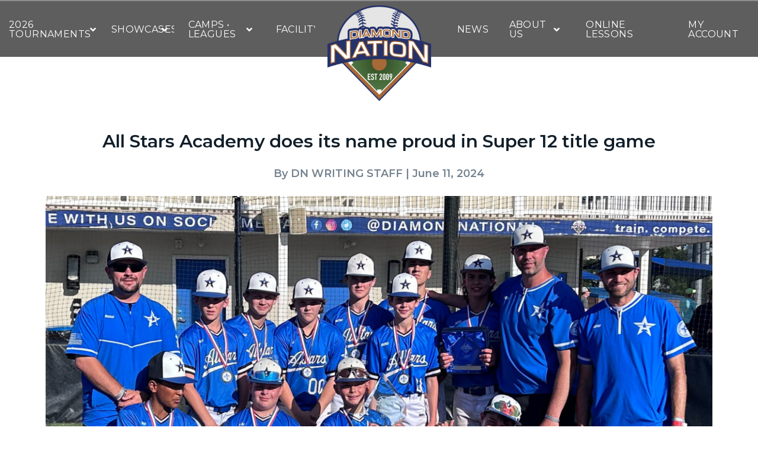

--- FILE ---
content_type: text/html; charset=UTF-8
request_url: https://diamondnation.com/all-stars-academy-does-its-name-proud-in-super-12-title-game/
body_size: 16300
content:
<!DOCTYPE html><html class="no-js" lang="en-US"><head><meta charset="UTF-8"><meta name="viewport" content="width=device-width, initial-scale=1.0"><link rel="stylesheet" media="print" onload="this.onload=null;this.media='all';" id="ao_optimized_gfonts" href="https://fonts.googleapis.com/css?family=Poppins:400,400i,700,700i%7CMontserrat:700&amp;display=swap"><link rel="pingback" href="https://diamondnation.com/xmlrpc.php"><meta name='robots' content='index, follow, max-image-preview:large, max-snippet:-1, max-video-preview:-1' /><link media="all" href="https://diamondnation.com/wp-content/cache/autoptimize/css/autoptimize_cb9619f9f27f77da2314ca1e384b5192.css" rel="stylesheet"><title>All Stars Academy does its name proud in Super 12 title game &ndash; Diamond Nation</title><link rel="canonical" href="https://diamondnation.com/all-stars-academy-does-its-name-proud-in-super-12-title-game/" /><meta property="og:locale" content="en_US" /><meta property="og:type" content="article" /><meta property="og:title" content="All Stars Academy does its name proud in Super 12 title game &ndash; Diamond Nation" /><meta property="og:description" content="By Rich Bevensee After a draining weekend of wall-to-wall baseball, Gregg Kelly was dreading the three-hour drive home from Flemington, N.J., to Latham, N.Y., a small hamlet north of Albany in upstate New York. But maybe the shiny new trophy he packed into his car will help him at least forget his gas tank expenses.&nbsp; Kelly and his coaching staff ... Read More" /><meta property="og:url" content="https://diamondnation.com/all-stars-academy-does-its-name-proud-in-super-12-title-game/" /><meta property="og:site_name" content="Diamond Nation" /><meta property="article:publisher" content="https://www.facebook.com/DiamondNationNJ" /><meta property="article:published_time" content="2024-06-11T23:11:52+00:00" /><meta property="article:modified_time" content="2024-06-11T23:11:54+00:00" /><meta property="og:image" content="https://diamondnation.com/wp-content/uploads/2024/06/All-Stars-Academy-Super-12U-champs-1024x666.jpg" /><meta property="og:image:width" content="1024" /><meta property="og:image:height" content="666" /><meta property="og:image:type" content="image/jpeg" /><meta name="author" content="DN WRITING STAFF" /><meta name="twitter:card" content="summary_large_image" /><meta name="twitter:creator" content="@DiamondNation" /><meta name="twitter:site" content="@DiamondNation" /><meta name="twitter:label1" content="Written by" /><meta name="twitter:data1" content="DN WRITING STAFF" /><meta name="twitter:label2" content="Est. reading time" /><meta name="twitter:data2" content="5 minutes" /> <script type="application/ld+json" class="yoast-schema-graph">{"@context":"https://schema.org","@graph":[{"@type":"Article","@id":"https://diamondnation.com/all-stars-academy-does-its-name-proud-in-super-12-title-game/#article","isPartOf":{"@id":"https://diamondnation.com/all-stars-academy-does-its-name-proud-in-super-12-title-game/"},"author":{"name":"DN WRITING STAFF","@id":"https://diamondnation.com/#/schema/person/d88f5c420c08f85ac84e929c03dbbb10"},"headline":"All Stars Academy does its name proud in Super 12 title game","datePublished":"2024-06-11T23:11:52+00:00","dateModified":"2024-06-11T23:11:54+00:00","mainEntityOfPage":{"@id":"https://diamondnation.com/all-stars-academy-does-its-name-proud-in-super-12-title-game/"},"wordCount":1114,"commentCount":0,"publisher":{"@id":"https://diamondnation.com/#organization"},"image":{"@id":"https://diamondnation.com/all-stars-academy-does-its-name-proud-in-super-12-title-game/#primaryimage"},"thumbnailUrl":"https://diamondnation.com/wp-content/uploads/2024/06/All-Stars-Academy-Super-12U-champs.jpg","inLanguage":"en-US","potentialAction":[{"@type":"CommentAction","name":"Comment","target":["https://diamondnation.com/all-stars-academy-does-its-name-proud-in-super-12-title-game/#respond"]}]},{"@type":"WebPage","@id":"https://diamondnation.com/all-stars-academy-does-its-name-proud-in-super-12-title-game/","url":"https://diamondnation.com/all-stars-academy-does-its-name-proud-in-super-12-title-game/","name":"All Stars Academy does its name proud in Super 12 title game &ndash; Diamond Nation","isPartOf":{"@id":"https://diamondnation.com/#website"},"primaryImageOfPage":{"@id":"https://diamondnation.com/all-stars-academy-does-its-name-proud-in-super-12-title-game/#primaryimage"},"image":{"@id":"https://diamondnation.com/all-stars-academy-does-its-name-proud-in-super-12-title-game/#primaryimage"},"thumbnailUrl":"https://diamondnation.com/wp-content/uploads/2024/06/All-Stars-Academy-Super-12U-champs.jpg","datePublished":"2024-06-11T23:11:52+00:00","dateModified":"2024-06-11T23:11:54+00:00","breadcrumb":{"@id":"https://diamondnation.com/all-stars-academy-does-its-name-proud-in-super-12-title-game/#breadcrumb"},"inLanguage":"en-US","potentialAction":[{"@type":"ReadAction","target":["https://diamondnation.com/all-stars-academy-does-its-name-proud-in-super-12-title-game/"]}]},{"@type":"ImageObject","inLanguage":"en-US","@id":"https://diamondnation.com/all-stars-academy-does-its-name-proud-in-super-12-title-game/#primaryimage","url":"https://diamondnation.com/wp-content/uploads/2024/06/All-Stars-Academy-Super-12U-champs.jpg","contentUrl":"https://diamondnation.com/wp-content/uploads/2024/06/All-Stars-Academy-Super-12U-champs.jpg","width":2055,"height":1337},{"@type":"BreadcrumbList","@id":"https://diamondnation.com/all-stars-academy-does-its-name-proud-in-super-12-title-game/#breadcrumb","itemListElement":[{"@type":"ListItem","position":1,"name":"Home","item":"https://diamondnation.com/"},{"@type":"ListItem","position":2,"name":"Top Stories","item":"https://diamondnation.com/top-stories/"},{"@type":"ListItem","position":3,"name":"All Stars Academy does its name proud in Super 12 title game"}]},{"@type":"WebSite","@id":"https://diamondnation.com/#website","url":"https://diamondnation.com/","name":"Diamond Nation","description":"The World&#039;s Premier Baseball &amp; Softball Destination","publisher":{"@id":"https://diamondnation.com/#organization"},"potentialAction":[{"@type":"SearchAction","target":{"@type":"EntryPoint","urlTemplate":"https://diamondnation.com/?s={search_term_string}"},"query-input":"required name=search_term_string"}],"inLanguage":"en-US"},{"@type":"Organization","@id":"https://diamondnation.com/#organization","name":"Diamond Nation","url":"https://diamondnation.com/","logo":{"@type":"ImageObject","inLanguage":"en-US","@id":"https://diamondnation.com/#/schema/logo/image/","url":"https://diamondnation.com/wp-content/uploads/2018/12/DN_Logo-e1549297181275.jpg","contentUrl":"https://diamondnation.com/wp-content/uploads/2018/12/DN_Logo-e1549297181275.jpg","width":143,"height":118,"caption":"Diamond Nation"},"image":{"@id":"https://diamondnation.com/#/schema/logo/image/"},"sameAs":["https://www.facebook.com/DiamondNationNJ","https://twitter.com/DiamondNation","https://www.instagram.com/diamondnationnj/"]},{"@type":"Person","@id":"https://diamondnation.com/#/schema/person/d88f5c420c08f85ac84e929c03dbbb10","name":"DN WRITING STAFF","image":{"@type":"ImageObject","inLanguage":"en-US","@id":"https://diamondnation.com/#/schema/person/image/","url":"https://secure.gravatar.com/avatar/9ef3fb8b07929c5a1e09a1b7bdef40de11c7ed7836f4f2408477d3bc8fd2bce7?s=96&d=mm&r=g","contentUrl":"https://secure.gravatar.com/avatar/9ef3fb8b07929c5a1e09a1b7bdef40de11c7ed7836f4f2408477d3bc8fd2bce7?s=96&d=mm&r=g","caption":"DN WRITING STAFF"},"url":"https://diamondnation.com/author/writers/"}]}</script> <link rel='dns-prefetch' href='//cdnjs.cloudflare.com' /><link rel='dns-prefetch' href='//a.omappapi.com' /><link href='https://fonts.gstatic.com' crossorigin='anonymous' rel='preconnect' /><link rel="alternate" type="application/rss+xml" title="Diamond Nation &raquo; Feed" href="https://diamondnation.com/feed/" /><link rel="alternate" type="application/rss+xml" title="Diamond Nation &raquo; Comments Feed" href="https://diamondnation.com/comments/feed/" /><link rel="alternate" type="application/rss+xml" title="Diamond Nation &raquo; All Stars Academy does its name proud in Super 12 title game Comments Feed" href="https://diamondnation.com/all-stars-academy-does-its-name-proud-in-super-12-title-game/feed/" /><link rel='stylesheet' id='jplistcore-css' href='https://cdnjs.cloudflare.com/ajax/libs/jplist/5.2.0/css/jplist.core.min.css' type='text/css' media='all' /><link rel='stylesheet' id='jplistpagination-css' href='https://cdnjs.cloudflare.com/ajax/libs/jplist/5.2.0/css/jplist.pagination-bundle.min.css' type='text/css' media='all' /><link rel='stylesheet' id='jplistfilter-css' href='https://cdnjs.cloudflare.com/ajax/libs/jplist/5.2.0/css/jplist.filter-dropdown-bundle.min.css' type='text/css' media='all' /><link rel='stylesheet' id='jplistfilter-toggle-css' href='https://cdnjs.cloudflare.com/ajax/libs/jplist/5.2.0/css/jplist.filter-toggle-bundle.min.css' type='text/css' media='all' /> <script type="text/javascript" src="https://diamondnation.com/wp-includes/js/jquery/jquery.min.js" id="jquery-core-js"></script> <script type="text/javascript" id="ai-js-js-extra">var MyAjax = {"ajaxurl":"https:\/\/diamondnation.com\/wp-admin\/admin-ajax.php","security":"b3314dac06"};</script> <link rel="https://api.w.org/" href="https://diamondnation.com/wp-json/" /><link rel="alternate" title="JSON" type="application/json" href="https://diamondnation.com/wp-json/wp/v2/posts/12857" /><link rel='shortlink' href='https://diamondnation.com/?p=12857' /><link rel="alternate" title="oEmbed (JSON)" type="application/json+oembed" href="https://diamondnation.com/wp-json/oembed/1.0/embed?url=https%3A%2F%2Fdiamondnation.com%2Fall-stars-academy-does-its-name-proud-in-super-12-title-game%2F" /><link rel="alternate" title="oEmbed (XML)" type="text/xml+oembed" href="https://diamondnation.com/wp-json/oembed/1.0/embed?url=https%3A%2F%2Fdiamondnation.com%2Fall-stars-academy-does-its-name-proud-in-super-12-title-game%2F&#038;format=xml" />  <script async src="https://www.googletagmanager.com/gtag/js?id=UA-137474978-1"></script> <script>window.dataLayer = window.dataLayer || [];
			function gtag(){dataLayer.push(arguments);}
			gtag('js', new Date());
			gtag('config', 'UA-137474978-1');</script>  <script type='text/javascript'>!function(f,b,e,v,n,t,s){if(f.fbq)return;n=f.fbq=function(){n.callMethod?
n.callMethod.apply(n,arguments):n.queue.push(arguments)};if(!f._fbq)f._fbq=n;
n.push=n;n.loaded=!0;n.version='2.0';n.queue=[];t=b.createElement(e);t.async=!0;
t.src=v;s=b.getElementsByTagName(e)[0];s.parentNode.insertBefore(t,s)}(window,
document,'script','https://connect.facebook.net/en_US/fbevents.js?v=next');</script>  <script type='text/javascript'>var url = window.location.href + '?ob=open-bridge';
        fbq('set', 'openbridge', '647353505706851', url);</script> <script type='text/javascript'>fbq('init', '647353505706851', {}, {
    "agent": "wordpress-6.8.3-3.0.12"
})</script><script type='text/javascript'>fbq('track', 'PageView', []);</script>  <noscript> <img height="1" width="1" style="display:none" alt="fbpx"
src="https://www.facebook.com/tr?id=647353505706851&ev=PageView&noscript=1" /> </noscript><link rel="icon" href="https://diamondnation.com/wp-content/uploads/2018/09/Favi.png" sizes="32x32" /><link rel="icon" href="https://diamondnation.com/wp-content/uploads/2018/09/Favi.png" sizes="192x192" /><link rel="apple-touch-icon" href="https://diamondnation.com/wp-content/uploads/2018/09/Favi.png" /><meta name="msapplication-TileImage" content="https://diamondnation.com/wp-content/uploads/2018/09/Favi.png" /></link></head><body class="wp-singular post-template-default single single-post postid-12857 single-format-standard wp-theme-pro wp-child-theme-pro-child x-integrity x-integrity-light x-child-theme-active x-full-width-layout-active x-full-width-active x-post-meta-disabled pro-v6_2_7"><div id="x-root" class="x-root"><div id="x-site" class="x-site site"><header class="x-masthead" role="banner"><div class="x-bar x-bar-top x-bar-h x-bar-absolute x-bar-outer-spacers x-hide-lg x-hide-md x-hide-sm x-hide-xs e146-e1 m42-0 m42-1 m42-2 m42-3 m42-4" data-x-bar="{&quot;id&quot;:&quot;e146-e1&quot;,&quot;region&quot;:&quot;top&quot;,&quot;height&quot;:&quot;6em&quot;}"><div class="e146-e1 x-bar-content"><div class="x-bar-container x-hide-md x-hide-sm x-hide-xs e146-e2 m42-a m42-b m42-c m42-d m42-e m42-f m42-g m42-h"><ul class="x-menu-first-level x-menu x-menu-inline e146-e3 m42-r m42-s m42-t m42-x m42-y m42-z heading-font left-menu"><li class="menu-item menu-item-type-post_type menu-item-object-page menu-item-has-children menu-item-11832" id="menu-item-11832"><a class="x-anchor x-anchor-menu-item has-particle m42-12 m42-13 m42-14 m42-15 m42-16 m42-17 m42-18 m42-19 m42-1a m42-1b m42-1c m42-1d m42-1e" tabindex="0" href="https://diamondnation.com/2026-tournaments/"><span class="x-particle is-primary" data-x-particle="scale-y inside-t_c" aria-hidden="true"><span style=""></span></span><div class="x-anchor-content"><div class="x-anchor-text"><span class="x-anchor-text-primary">2026 TOURNAMENTS</span></div><i class="x-anchor-sub-indicator" data-x-skip-scroll="true" aria-hidden="true" data-x-icon-s="&#xf107;"></i></div></a><ul class="sub-menu x-dropdown" data-x-depth="0" data-x-stem data-x-stem-menu-top><li class="menu-item menu-item-type-custom menu-item-object-custom menu-item-11821" id="menu-item-11821"><a class="x-anchor x-anchor-menu-item has-particle m42-12 m42-13 m42-14 m42-16 m42-17 m42-18 m42-1a m42-1c m42-1e m42-1f m42-1g m42-1h m42-1i m42-1j m42-1k m42-1l m42-1m" tabindex="0" href="https://diamondnation.leagueapps.com/"><span class="x-particle is-primary" data-x-particle="scale-x inside-c_l" aria-hidden="true"><span style=""></span></span><div class="x-anchor-content"><div class="x-anchor-text"><span class="x-anchor-text-primary">MY ACCOUNT</span></div><i class="x-anchor-sub-indicator" data-x-skip-scroll="true" aria-hidden="true" data-x-icon-s="&#xf107;"></i></div></a></li><li class="menu-item menu-item-type-custom menu-item-object-custom menu-item-9711" id="menu-item-9711"><a class="x-anchor x-anchor-menu-item has-particle m42-12 m42-13 m42-14 m42-16 m42-17 m42-18 m42-1a m42-1c m42-1e m42-1f m42-1g m42-1h m42-1i m42-1j m42-1k m42-1l m42-1m" tabindex="0" href="https://diamondnation.regfox.com/2025-tournament-landing-page"><span class="x-particle is-primary" data-x-particle="scale-x inside-c_l" aria-hidden="true"><span style=""></span></span><div class="x-anchor-content"><div class="x-anchor-text"><span class="x-anchor-text-primary">ADMISSION TICKETS</span></div><i class="x-anchor-sub-indicator" data-x-skip-scroll="true" aria-hidden="true" data-x-icon-s="&#xf107;"></i></div></a></li><li class="menu-item menu-item-type-post_type menu-item-object-page menu-item-545" id="menu-item-545"><a class="x-anchor x-anchor-menu-item has-particle m42-12 m42-13 m42-14 m42-16 m42-17 m42-18 m42-1a m42-1c m42-1e m42-1f m42-1g m42-1h m42-1i m42-1j m42-1k m42-1l m42-1m" tabindex="0" href="https://diamondnation.com/rules/"><span class="x-particle is-primary" data-x-particle="scale-x inside-c_l" aria-hidden="true"><span style=""></span></span><div class="x-anchor-content"><div class="x-anchor-text"><span class="x-anchor-text-primary">RULES</span></div><i class="x-anchor-sub-indicator" data-x-skip-scroll="true" aria-hidden="true" data-x-icon-s="&#xf107;"></i></div></a></li><li class="menu-item menu-item-type-custom menu-item-object-custom menu-item-4258" id="menu-item-4258"><a class="x-anchor x-anchor-menu-item has-particle m42-12 m42-13 m42-14 m42-16 m42-17 m42-18 m42-1a m42-1c m42-1e m42-1f m42-1g m42-1h m42-1i m42-1j m42-1k m42-1l m42-1m" tabindex="0" href="https://secure.thsweb.com/tournaments/2026/diamond-nation/?AspxAutoDetectCookieSupport=1"><span class="x-particle is-primary" data-x-particle="scale-x inside-c_l" aria-hidden="true"><span style=""></span></span><div class="x-anchor-content"><div class="x-anchor-text"><span class="x-anchor-text-primary">HOTEL ACCOMMODATIONS</span></div><i class="x-anchor-sub-indicator" data-x-skip-scroll="true" aria-hidden="true" data-x-icon-s="&#xf107;"></i></div></a></li></ul></li><li class="menu-item menu-item-type-custom menu-item-object-custom menu-item-has-children menu-item-3465" id="menu-item-3465"><a class="x-anchor x-anchor-menu-item has-particle m42-12 m42-13 m42-14 m42-15 m42-16 m42-17 m42-18 m42-19 m42-1a m42-1b m42-1c m42-1d m42-1e" tabindex="0" href="javascript:void(0)"><span class="x-particle is-primary" data-x-particle="scale-y inside-t_c" aria-hidden="true"><span style=""></span></span><div class="x-anchor-content"><div class="x-anchor-text"><span class="x-anchor-text-primary">SHOWCASES</span></div><i class="x-anchor-sub-indicator" data-x-skip-scroll="true" aria-hidden="true" data-x-icon-s="&#xf107;"></i></div></a><ul class="sub-menu x-dropdown" data-x-depth="0" data-x-stem data-x-stem-menu-top><li class="menu-item menu-item-type-post_type menu-item-object-page menu-item-4146" id="menu-item-4146"><a class="x-anchor x-anchor-menu-item has-particle m42-12 m42-13 m42-14 m42-16 m42-17 m42-18 m42-1a m42-1c m42-1e m42-1f m42-1g m42-1h m42-1i m42-1j m42-1k m42-1l m42-1m" tabindex="0" href="https://diamondnation.com/showcases/showcase-series/"><span class="x-particle is-primary" data-x-particle="scale-x inside-c_l" aria-hidden="true"><span style=""></span></span><div class="x-anchor-content"><div class="x-anchor-text"><span class="x-anchor-text-primary">SHOWCASE SERIES</span></div><i class="x-anchor-sub-indicator" data-x-skip-scroll="true" aria-hidden="true" data-x-icon-s="&#xf107;"></i></div></a></li><li class="menu-item menu-item-type-post_type menu-item-object-page menu-item-3477" id="menu-item-3477"><a class="x-anchor x-anchor-menu-item has-particle m42-12 m42-13 m42-14 m42-16 m42-17 m42-18 m42-1a m42-1c m42-1e m42-1f m42-1g m42-1h m42-1i m42-1j m42-1k m42-1l m42-1m" tabindex="0" href="https://diamondnation.com/showcases/"><span class="x-particle is-primary" data-x-particle="scale-x inside-c_l" aria-hidden="true"><span style=""></span></span><div class="x-anchor-content"><div class="x-anchor-text"><span class="x-anchor-text-primary">BASEBALL</span></div><i class="x-anchor-sub-indicator" data-x-skip-scroll="true" aria-hidden="true" data-x-icon-s="&#xf107;"></i></div></a></li></ul></li><li class="menu-item menu-item-type-custom menu-item-object-custom menu-item-has-children menu-item-2558" id="menu-item-2558"><a class="x-anchor x-anchor-menu-item has-particle m42-12 m42-13 m42-14 m42-15 m42-16 m42-17 m42-18 m42-19 m42-1a m42-1b m42-1c m42-1d m42-1e" tabindex="0" href="#"><span class="x-particle is-primary" data-x-particle="scale-y inside-t_c" aria-hidden="true"><span style=""></span></span><div class="x-anchor-content"><div class="x-anchor-text"><span class="x-anchor-text-primary">CAMPS • LEAGUES</span></div><i class="x-anchor-sub-indicator" data-x-skip-scroll="true" aria-hidden="true" data-x-icon-s="&#xf107;"></i></div></a><ul class="sub-menu x-dropdown" data-x-depth="0" data-x-stem data-x-stem-menu-top><li class="menu-item menu-item-type-post_type menu-item-object-page menu-item-2549" id="menu-item-2549"><a class="x-anchor x-anchor-menu-item has-particle m42-12 m42-13 m42-14 m42-16 m42-17 m42-18 m42-1a m42-1c m42-1e m42-1f m42-1g m42-1h m42-1i m42-1j m42-1k m42-1l m42-1m" tabindex="0" href="https://diamondnation.com/camps-leagues/baseball/"><span class="x-particle is-primary" data-x-particle="scale-x inside-c_l" aria-hidden="true"><span style=""></span></span><div class="x-anchor-content"><div class="x-anchor-text"><span class="x-anchor-text-primary">BASEBALL</span></div><i class="x-anchor-sub-indicator" data-x-skip-scroll="true" aria-hidden="true" data-x-icon-s="&#xf107;"></i></div></a></li></ul></li><li class="menu-item menu-item-type-post_type menu-item-object-page menu-item-6962" id="menu-item-6962"><a class="x-anchor x-anchor-menu-item has-particle m42-12 m42-13 m42-14 m42-15 m42-16 m42-17 m42-18 m42-19 m42-1a m42-1b m42-1c m42-1d m42-1e" tabindex="0" href="https://diamondnation.com/facility/"><span class="x-particle is-primary" data-x-particle="scale-y inside-t_c" aria-hidden="true"><span style=""></span></span><div class="x-anchor-content"><div class="x-anchor-text"><span class="x-anchor-text-primary">FACILITY</span></div><i class="x-anchor-sub-indicator" data-x-skip-scroll="true" aria-hidden="true" data-x-icon-s="&#xf107;"></i></div></a></li></ul></div><div class="x-bar-container e146-e4 m42-a m42-c m42-e m42-g m42-i m42-j m42-k m42-l logo-container"><a class="x-image x-hide-md x-hide-sm x-hide-xs e146-e5 m42-23 m42-24" href="/"><noscript><img src="https://diamondnation.com/wp-content/uploads/2020/04/DN-full-color-logo-updated-e1587054523368.png" width="300" height="278" alt="Image"></noscript><img class="lazyload" src='data:image/svg+xml,%3Csvg%20xmlns=%22http://www.w3.org/2000/svg%22%20viewBox=%220%200%20300%20278%22%3E%3C/svg%3E' data-src="https://diamondnation.com/wp-content/uploads/2020/04/DN-full-color-logo-updated-e1587054523368.png" width="300" height="278" alt="Image"></a></div><div class="x-bar-container x-hide-md x-hide-sm x-hide-xs e146-e6 m42-a m42-c m42-d m42-e m42-f m42-g m42-h m42-m"><ul class="x-menu-first-level x-menu x-menu-inline e146-e7 m42-r m42-s m42-t m42-x m42-z m42-10 heading-font"><li class="menu-item menu-item-type-custom menu-item-object-custom menu-item-5006" id="menu-item-5006"><a class="x-anchor x-anchor-menu-item has-particle m42-12 m42-13 m42-14 m42-15 m42-16 m42-17 m42-18 m42-19 m42-1a m42-1b m42-1c m42-1d m42-1e" tabindex="0" href="https://diamondnation.com/top-stories/"><span class="x-particle is-primary" data-x-particle="scale-y inside-t_c" aria-hidden="true"><span style=""></span></span><div class="x-anchor-content"><div class="x-anchor-text"><span class="x-anchor-text-primary">NEWS</span></div><i class="x-anchor-sub-indicator" data-x-skip-scroll="true" aria-hidden="true" data-x-icon-s="&#xf107;"></i></div></a></li><li class="menu-item menu-item-type-custom menu-item-object-custom menu-item-has-children menu-item-389" id="menu-item-389"><a class="x-anchor x-anchor-menu-item has-particle m42-12 m42-13 m42-14 m42-15 m42-16 m42-17 m42-18 m42-19 m42-1a m42-1b m42-1c m42-1d m42-1e" tabindex="0" href="#"><span class="x-particle is-primary" data-x-particle="scale-y inside-t_c" aria-hidden="true"><span style=""></span></span><div class="x-anchor-content"><div class="x-anchor-text"><span class="x-anchor-text-primary">ABOUT US</span></div><i class="x-anchor-sub-indicator" data-x-skip-scroll="true" aria-hidden="true" data-x-icon-s="&#xf107;"></i></div></a><ul class="sub-menu x-dropdown" data-x-depth="0" data-x-stem data-x-stem-menu-top><li class="menu-item menu-item-type-custom menu-item-object-custom menu-item-5155" id="menu-item-5155"><a class="x-anchor x-anchor-menu-item has-particle m42-12 m42-13 m42-14 m42-16 m42-17 m42-18 m42-1a m42-1b m42-1c m42-1e m42-1f m42-1g m42-1h m42-1j m42-1l m42-1m m42-1n" tabindex="0" href="https://diamondnation.com/wp-content/uploads/2020/07/Fan-Code-of-Conduct.pdf"><span class="x-particle is-primary" data-x-particle="scale-x inside-c_l" aria-hidden="true"><span style=""></span></span><div class="x-anchor-content"><div class="x-anchor-text"><span class="x-anchor-text-primary">FAN CODE OF CONDUCT</span></div></div></a></li><li class="menu-item menu-item-type-post_type menu-item-object-page menu-item-3419" id="menu-item-3419"><a class="x-anchor x-anchor-menu-item has-particle m42-12 m42-13 m42-14 m42-16 m42-17 m42-18 m42-1a m42-1b m42-1c m42-1e m42-1f m42-1g m42-1h m42-1j m42-1l m42-1m m42-1n" tabindex="0" href="https://diamondnation.com/diamond-jacks/"><span class="x-particle is-primary" data-x-particle="scale-x inside-c_l" aria-hidden="true"><span style=""></span></span><div class="x-anchor-content"><div class="x-anchor-text"><span class="x-anchor-text-primary">DIAMOND JACKS</span></div></div></a></li><li class="menu-item menu-item-type-custom menu-item-object-custom menu-item-11517" id="menu-item-11517"><a class="x-anchor x-anchor-menu-item has-particle m42-12 m42-13 m42-14 m42-16 m42-17 m42-18 m42-1a m42-1b m42-1c m42-1e m42-1f m42-1g m42-1h m42-1j m42-1l m42-1m m42-1n" tabindex="0" href="https://www.theacessoftballclub.org"><span class="x-particle is-primary" data-x-particle="scale-x inside-c_l" aria-hidden="true"><span style=""></span></span><div class="x-anchor-content"><div class="x-anchor-text"><span class="x-anchor-text-primary">ACES SOFTBALL CLUB</span></div></div></a></li><li class="menu-item menu-item-type-post_type menu-item-object-page menu-item-161" id="menu-item-161"><a class="x-anchor x-anchor-menu-item has-particle m42-12 m42-13 m42-14 m42-16 m42-17 m42-18 m42-1a m42-1b m42-1c m42-1e m42-1f m42-1g m42-1h m42-1j m42-1l m42-1m m42-1n" tabindex="0" href="https://diamondnation.com/marketing-partners/"><span class="x-particle is-primary" data-x-particle="scale-x inside-c_l" aria-hidden="true"><span style=""></span></span><div class="x-anchor-content"><div class="x-anchor-text"><span class="x-anchor-text-primary">MARKETING PARTNERS</span></div></div></a></li><li class="menu-item menu-item-type-post_type menu-item-object-page menu-item-12381" id="menu-item-12381"><a class="x-anchor x-anchor-menu-item has-particle m42-12 m42-13 m42-14 m42-16 m42-17 m42-18 m42-1a m42-1b m42-1c m42-1e m42-1f m42-1g m42-1h m42-1j m42-1l m42-1m m42-1n" tabindex="0" href="https://diamondnation.com/restaurant-guide-2/"><span class="x-particle is-primary" data-x-particle="scale-x inside-c_l" aria-hidden="true"><span style=""></span></span><div class="x-anchor-content"><div class="x-anchor-text"><span class="x-anchor-text-primary">RESTAURANT GUIDE</span></div></div></a></li><li class="menu-item menu-item-type-post_type menu-item-object-page menu-item-177" id="menu-item-177"><a class="x-anchor x-anchor-menu-item has-particle m42-12 m42-13 m42-14 m42-16 m42-17 m42-18 m42-1a m42-1b m42-1c m42-1e m42-1f m42-1g m42-1h m42-1j m42-1l m42-1m m42-1n" tabindex="0" href="https://diamondnation.com/directory/"><span class="x-particle is-primary" data-x-particle="scale-x inside-c_l" aria-hidden="true"><span style=""></span></span><div class="x-anchor-content"><div class="x-anchor-text"><span class="x-anchor-text-primary">STAFF DIRECTORY</span></div></div></a></li><li class="menu-item menu-item-type-post_type menu-item-object-page menu-item-539" id="menu-item-539"><a class="x-anchor x-anchor-menu-item has-particle m42-12 m42-13 m42-14 m42-16 m42-17 m42-18 m42-1a m42-1b m42-1c m42-1e m42-1f m42-1g m42-1h m42-1j m42-1l m42-1m m42-1n" tabindex="0" href="https://diamondnation.com/instructor-directory/"><span class="x-particle is-primary" data-x-particle="scale-x inside-c_l" aria-hidden="true"><span style=""></span></span><div class="x-anchor-content"><div class="x-anchor-text"><span class="x-anchor-text-primary">INSTRUCTOR DIRECTORY</span></div></div></a></li><li class="menu-item menu-item-type-post_type menu-item-object-page menu-item-541" id="menu-item-541"><a class="x-anchor x-anchor-menu-item has-particle m42-12 m42-13 m42-14 m42-16 m42-17 m42-18 m42-1a m42-1b m42-1c m42-1e m42-1f m42-1g m42-1h m42-1j m42-1l m42-1m m42-1n" tabindex="0" href="https://diamondnation.com/private-lessons/"><span class="x-particle is-primary" data-x-particle="scale-x inside-c_l" aria-hidden="true"><span style=""></span></span><div class="x-anchor-content"><div class="x-anchor-text"><span class="x-anchor-text-primary">PRIVATE LESSONS</span></div></div></a></li><li class="menu-item menu-item-type-post_type menu-item-object-page menu-item-540" id="menu-item-540"><a class="x-anchor x-anchor-menu-item has-particle m42-12 m42-13 m42-14 m42-16 m42-17 m42-18 m42-1a m42-1b m42-1c m42-1e m42-1f m42-1g m42-1h m42-1j m42-1l m42-1m m42-1n" tabindex="0" href="https://diamondnation.com/payment/"><span class="x-particle is-primary" data-x-particle="scale-x inside-c_l" aria-hidden="true"><span style=""></span></span><div class="x-anchor-content"><div class="x-anchor-text"><span class="x-anchor-text-primary">PAYMENT &#038; CANCELLATIONS POLICIES</span></div></div></a></li><li class="menu-item menu-item-type-post_type menu-item-object-page menu-item-538" id="menu-item-538"><a class="x-anchor x-anchor-menu-item has-particle m42-12 m42-13 m42-14 m42-16 m42-17 m42-18 m42-1a m42-1b m42-1c m42-1e m42-1f m42-1g m42-1h m42-1j m42-1l m42-1m m42-1n" tabindex="0" href="https://diamondnation.com/facility-rentals/"><span class="x-particle is-primary" data-x-particle="scale-x inside-c_l" aria-hidden="true"><span style=""></span></span><div class="x-anchor-content"><div class="x-anchor-text"><span class="x-anchor-text-primary">FACILITY RENTALS</span></div></div></a></li><li class="menu-item menu-item-type-post_type menu-item-object-page menu-item-178" id="menu-item-178"><a class="x-anchor x-anchor-menu-item has-particle m42-12 m42-13 m42-14 m42-16 m42-17 m42-18 m42-1a m42-1b m42-1c m42-1e m42-1f m42-1g m42-1h m42-1j m42-1l m42-1m m42-1n" tabindex="0" href="https://diamondnation.com/careers-2/"><span class="x-particle is-primary" data-x-particle="scale-x inside-c_l" aria-hidden="true"><span style=""></span></span><div class="x-anchor-content"><div class="x-anchor-text"><span class="x-anchor-text-primary">JOB OPPORTUNITIES</span></div></div></a></li><li class="menu-item menu-item-type-custom menu-item-object-custom menu-item-3164" id="menu-item-3164"><a class="x-anchor x-anchor-menu-item has-particle m42-12 m42-13 m42-14 m42-16 m42-17 m42-18 m42-1a m42-1b m42-1c m42-1e m42-1f m42-1g m42-1h m42-1j m42-1l m42-1m m42-1n" tabindex="0" href="https://www.ballertv.com/organizations/diamond-nation"><span class="x-particle is-primary" data-x-particle="scale-x inside-c_l" aria-hidden="true"><span style=""></span></span><div class="x-anchor-content"><div class="x-anchor-text"><span class="x-anchor-text-primary">LIVE STREAMING GAMES</span></div></div></a></li></ul></li><li class="menu-item menu-item-type-custom menu-item-object-custom menu-item-6961" id="menu-item-6961"><a class="x-anchor x-anchor-menu-item has-particle m42-12 m42-13 m42-14 m42-15 m42-16 m42-17 m42-18 m42-19 m42-1a m42-1b m42-1c m42-1d m42-1e" tabindex="0" target="_blank" href="http://diamondnation.ezfacility.com"><span class="x-particle is-primary" data-x-particle="scale-y inside-t_c" aria-hidden="true"><span style=""></span></span><div class="x-anchor-content"><div class="x-anchor-text"><span class="x-anchor-text-primary">ONLINE LESSONS</span></div><i class="x-anchor-sub-indicator" data-x-skip-scroll="true" aria-hidden="true" data-x-icon-s="&#xf107;"></i></div></a></li><li class="menu-item menu-item-type-custom menu-item-object-custom menu-item-12146" id="menu-item-12146"><a class="x-anchor x-anchor-menu-item has-particle m42-12 m42-13 m42-14 m42-15 m42-16 m42-17 m42-18 m42-19 m42-1a m42-1b m42-1c m42-1d m42-1e" tabindex="0" href="https://diamondnation.leagueapps.com"><span class="x-particle is-primary" data-x-particle="scale-y inside-t_c" aria-hidden="true"><span style=""></span></span><div class="x-anchor-content"><div class="x-anchor-text"><span class="x-anchor-text-primary">MY ACCOUNT</span></div><i class="x-anchor-sub-indicator" data-x-skip-scroll="true" aria-hidden="true" data-x-icon-s="&#xf107;"></i></div></a></li></ul></div><div class="x-bar-container x-hide-lg x-hide-xl e146-e8 m42-a m42-c m42-g m42-i m42-j m42-k m42-l m42-n"><div class="x-anchor x-anchor-toggle has-graphic x-hide-lg x-hide-xl m42-12 m42-13 m42-16 m42-17 m42-1g m42-1o m42-1p e146-e9" tabindex="0" data-x-toggle="1" data-x-toggleable="e146-e9" data-x-toggle-overlay="1" aria-controls="e146-e9-off-canvas" aria-expanded="false" aria-haspopup="true" aria-label="Toggle Off Canvas Content"><div class="x-anchor-content"><span class="x-graphic" aria-hidden="true"> <span class="x-toggle x-toggle-grid x-graphic-child x-graphic-toggle" aria-hidden="true"> <span class="x-toggle-grid-center" data-x-toggle-anim="x-grid-1"></span> </span></span></div></div></div></div></div><div class="x-bar x-bar-top x-bar-h x-bar-absolute x-bar-is-sticky x-bar-is-initially-hidden x-bar-outer-spacers x-hide-lg x-hide-md x-hide-sm x-hide-xs e146-e10 m42-0 m42-3 m42-4 m42-5 m42-6" data-x-bar="{&quot;id&quot;:&quot;e146-e10&quot;,&quot;region&quot;:&quot;top&quot;,&quot;height&quot;:&quot;8.5em&quot;,&quot;hideInitially&quot;:true,&quot;triggerOffset&quot;:&quot;100&quot;,&quot;shrink&quot;:&quot;1&quot;}"><div class="e146-e10 x-bar-content"><div class="x-bar-container e146-e11 m42-a m42-c m42-e m42-g m42-h m42-i m42-j m42-k"><ul class="x-menu-first-level x-menu x-menu-inline x-hide-md x-hide-sm x-hide-xs e146-e12 m42-r m42-t m42-u m42-w m42-z m42-11 heading-font responsive-menu"><li class="menu-item menu-item-type-post_type menu-item-object-page menu-item-has-children menu-item-11859"><a class="x-anchor x-anchor-menu-item has-particle m42-12 m42-13 m42-14 m42-16 m42-17 m42-19 m42-1a m42-1c m42-1d m42-1e m42-1g m42-1r m42-1v m42-1w" tabindex="0" href="https://diamondnation.com/2026-tournaments/"><span class="x-particle is-primary" data-x-particle="scale-x inside-t_c" aria-hidden="true"><span style=""></span></span><div class="x-anchor-content"><div class="x-anchor-text"><span class="x-anchor-text-primary">2026 TOURNAMENTS</span></div><i class="x-anchor-sub-indicator" data-x-skip-scroll="true" aria-hidden="true" data-x-icon-s="&#xf107;"></i></div></a><ul class="sub-menu x-dropdown" data-x-depth="0" data-x-stem data-x-stem-menu-top><li class="menu-item menu-item-type-custom menu-item-object-custom menu-item-12143"><a class="x-anchor x-anchor-menu-item has-particle m42-12 m42-13 m42-14 m42-16 m42-17 m42-1a m42-1d m42-1e m42-1g m42-1h m42-1i m42-1j m42-1m m42-1r m42-1s m42-1v m42-1x m42-1y" tabindex="0" href="https://diamondnation.leagueapps.com"><span class="x-particle is-primary" data-x-particle="scale-x inside-c_l" aria-hidden="true"><span style=""></span></span><div class="x-anchor-content"><div class="x-anchor-text"><span class="x-anchor-text-primary">MY ACCOUNT</span></div><i class="x-anchor-sub-indicator" data-x-skip-scroll="true" aria-hidden="true" data-x-icon-s="&#xf107;"></i></div></a></li><li class="menu-item menu-item-type-custom menu-item-object-custom menu-item-9710"><a class="x-anchor x-anchor-menu-item has-particle m42-12 m42-13 m42-14 m42-16 m42-17 m42-1a m42-1d m42-1e m42-1g m42-1h m42-1i m42-1j m42-1m m42-1r m42-1s m42-1v m42-1x m42-1y" tabindex="0" href="https://diamondnation.regfox.com/2025-tournament-landing-page"><span class="x-particle is-primary" data-x-particle="scale-x inside-c_l" aria-hidden="true"><span style=""></span></span><div class="x-anchor-content"><div class="x-anchor-text"><span class="x-anchor-text-primary">ADMISSION TICKETS</span></div><i class="x-anchor-sub-indicator" data-x-skip-scroll="true" aria-hidden="true" data-x-icon-s="&#xf107;"></i></div></a></li><li class="menu-item menu-item-type-post_type menu-item-object-page menu-item-170"><a class="x-anchor x-anchor-menu-item has-particle m42-12 m42-13 m42-14 m42-16 m42-17 m42-1a m42-1d m42-1e m42-1g m42-1h m42-1i m42-1j m42-1m m42-1r m42-1s m42-1v m42-1x m42-1y" tabindex="0" href="https://diamondnation.com/rules/"><span class="x-particle is-primary" data-x-particle="scale-x inside-c_l" aria-hidden="true"><span style=""></span></span><div class="x-anchor-content"><div class="x-anchor-text"><span class="x-anchor-text-primary">RULES</span></div><i class="x-anchor-sub-indicator" data-x-skip-scroll="true" aria-hidden="true" data-x-icon-s="&#xf107;"></i></div></a></li><li class="menu-item menu-item-type-custom menu-item-object-custom menu-item-4259"><a class="x-anchor x-anchor-menu-item has-particle m42-12 m42-13 m42-14 m42-16 m42-17 m42-1a m42-1d m42-1e m42-1g m42-1h m42-1i m42-1j m42-1m m42-1r m42-1s m42-1v m42-1x m42-1y" tabindex="0" href="https://secure.thsweb.com/tournaments/2026/diamond-nation/?AspxAutoDetectCookieSupport=1"><span class="x-particle is-primary" data-x-particle="scale-x inside-c_l" aria-hidden="true"><span style=""></span></span><div class="x-anchor-content"><div class="x-anchor-text"><span class="x-anchor-text-primary">HOTEL ACCOMMODATIONS</span></div><i class="x-anchor-sub-indicator" data-x-skip-scroll="true" aria-hidden="true" data-x-icon-s="&#xf107;"></i></div></a></li></ul></li><li class="menu-item menu-item-type-custom menu-item-object-custom menu-item-has-children menu-item-3466"><a class="x-anchor x-anchor-menu-item has-particle m42-12 m42-13 m42-14 m42-16 m42-17 m42-19 m42-1a m42-1c m42-1d m42-1e m42-1g m42-1r m42-1v m42-1w" tabindex="0" href="https://diamondnation.com/camps-showcases-leagues/showcases/"><span class="x-particle is-primary" data-x-particle="scale-x inside-t_c" aria-hidden="true"><span style=""></span></span><div class="x-anchor-content"><div class="x-anchor-text"><span class="x-anchor-text-primary">SHOWCASES</span></div><i class="x-anchor-sub-indicator" data-x-skip-scroll="true" aria-hidden="true" data-x-icon-s="&#xf107;"></i></div></a><ul class="sub-menu x-dropdown" data-x-depth="0" data-x-stem data-x-stem-menu-top><li class="menu-item menu-item-type-post_type menu-item-object-page menu-item-4151"><a class="x-anchor x-anchor-menu-item has-particle m42-12 m42-13 m42-14 m42-16 m42-17 m42-1a m42-1d m42-1e m42-1g m42-1h m42-1i m42-1j m42-1m m42-1r m42-1s m42-1v m42-1x m42-1y" tabindex="0" href="https://diamondnation.com/showcases/showcase-series/"><span class="x-particle is-primary" data-x-particle="scale-x inside-c_l" aria-hidden="true"><span style=""></span></span><div class="x-anchor-content"><div class="x-anchor-text"><span class="x-anchor-text-primary">SHOWCASE SERIES</span></div><i class="x-anchor-sub-indicator" data-x-skip-scroll="true" aria-hidden="true" data-x-icon-s="&#xf107;"></i></div></a></li><li class="menu-item menu-item-type-post_type menu-item-object-page menu-item-3480"><a class="x-anchor x-anchor-menu-item has-particle m42-12 m42-13 m42-14 m42-16 m42-17 m42-1a m42-1d m42-1e m42-1g m42-1h m42-1i m42-1j m42-1m m42-1r m42-1s m42-1v m42-1x m42-1y" tabindex="0" href="https://diamondnation.com/showcases/"><span class="x-particle is-primary" data-x-particle="scale-x inside-c_l" aria-hidden="true"><span style=""></span></span><div class="x-anchor-content"><div class="x-anchor-text"><span class="x-anchor-text-primary">BASEBALL</span></div><i class="x-anchor-sub-indicator" data-x-skip-scroll="true" aria-hidden="true" data-x-icon-s="&#xf107;"></i></div></a></li></ul></li><li class="menu-item menu-item-type-custom menu-item-object-custom menu-item-has-children menu-item-2557"><a class="x-anchor x-anchor-menu-item has-particle m42-12 m42-13 m42-14 m42-16 m42-17 m42-19 m42-1a m42-1c m42-1d m42-1e m42-1g m42-1r m42-1v m42-1w" tabindex="0" href="javascript:void(0)"><span class="x-particle is-primary" data-x-particle="scale-x inside-t_c" aria-hidden="true"><span style=""></span></span><div class="x-anchor-content"><div class="x-anchor-text"><span class="x-anchor-text-primary">CAMPS • LEAGUES</span></div><i class="x-anchor-sub-indicator" data-x-skip-scroll="true" aria-hidden="true" data-x-icon-s="&#xf107;"></i></div></a><ul class="sub-menu x-dropdown" data-x-depth="0" data-x-stem data-x-stem-menu-top><li class="menu-item menu-item-type-post_type menu-item-object-page menu-item-2555"><a class="x-anchor x-anchor-menu-item has-particle m42-12 m42-13 m42-14 m42-16 m42-17 m42-1a m42-1d m42-1e m42-1g m42-1h m42-1i m42-1j m42-1m m42-1r m42-1s m42-1v m42-1x m42-1y" tabindex="0" href="https://diamondnation.com/camps-leagues/baseball/"><span class="x-particle is-primary" data-x-particle="scale-x inside-c_l" aria-hidden="true"><span style=""></span></span><div class="x-anchor-content"><div class="x-anchor-text"><span class="x-anchor-text-primary">BASEBALL</span></div><i class="x-anchor-sub-indicator" data-x-skip-scroll="true" aria-hidden="true" data-x-icon-s="&#xf107;"></i></div></a></li></ul></li><li class="menu-item menu-item-type-post_type menu-item-object-page menu-item-1590"><a class="x-anchor x-anchor-menu-item has-particle m42-12 m42-13 m42-14 m42-16 m42-17 m42-19 m42-1a m42-1c m42-1d m42-1e m42-1g m42-1r m42-1v m42-1w" tabindex="0" href="https://diamondnation.com/facility/"><span class="x-particle is-primary" data-x-particle="scale-x inside-t_c" aria-hidden="true"><span style=""></span></span><div class="x-anchor-content"><div class="x-anchor-text"><span class="x-anchor-text-primary">FACILITY</span></div><i class="x-anchor-sub-indicator" data-x-skip-scroll="true" aria-hidden="true" data-x-icon-s="&#xf107;"></i></div></a></li><li class="menu-item menu-item-type-custom menu-item-object-custom menu-item-5007"><a class="x-anchor x-anchor-menu-item has-particle m42-12 m42-13 m42-14 m42-16 m42-17 m42-19 m42-1a m42-1c m42-1d m42-1e m42-1g m42-1r m42-1v m42-1w" tabindex="0" href="https://diamondnation.com/top-stories/"><span class="x-particle is-primary" data-x-particle="scale-x inside-t_c" aria-hidden="true"><span style=""></span></span><div class="x-anchor-content"><div class="x-anchor-text"><span class="x-anchor-text-primary">NEWS</span></div><i class="x-anchor-sub-indicator" data-x-skip-scroll="true" aria-hidden="true" data-x-icon-s="&#xf107;"></i></div></a></li><li class="menu-item menu-item-type-custom menu-item-object-custom menu-item-has-children menu-item-388"><a class="x-anchor x-anchor-menu-item has-particle m42-12 m42-13 m42-14 m42-16 m42-17 m42-19 m42-1a m42-1c m42-1d m42-1e m42-1g m42-1r m42-1v m42-1w" tabindex="0" href="#"><span class="x-particle is-primary" data-x-particle="scale-x inside-t_c" aria-hidden="true"><span style=""></span></span><div class="x-anchor-content"><div class="x-anchor-text"><span class="x-anchor-text-primary">ABOUT US</span></div><i class="x-anchor-sub-indicator" data-x-skip-scroll="true" aria-hidden="true" data-x-icon-s="&#xf107;"></i></div></a><ul class="sub-menu x-dropdown" data-x-depth="0" data-x-stem data-x-stem-menu-top><li class="menu-item menu-item-type-custom menu-item-object-custom menu-item-5154"><a class="x-anchor x-anchor-menu-item has-particle m42-12 m42-13 m42-14 m42-16 m42-17 m42-1a m42-1d m42-1e m42-1g m42-1h m42-1i m42-1j m42-1m m42-1r m42-1s m42-1v m42-1x m42-1y" tabindex="0" href="https://diamondnation.com/wp-content/uploads/2020/07/Fan-Code-of-Conduct.pdf"><span class="x-particle is-primary" data-x-particle="scale-x inside-c_l" aria-hidden="true"><span style=""></span></span><div class="x-anchor-content"><div class="x-anchor-text"><span class="x-anchor-text-primary">FAN CODE OF CONDUCT</span></div><i class="x-anchor-sub-indicator" data-x-skip-scroll="true" aria-hidden="true" data-x-icon-s="&#xf107;"></i></div></a></li><li class="menu-item menu-item-type-post_type menu-item-object-page menu-item-3421"><a class="x-anchor x-anchor-menu-item has-particle m42-12 m42-13 m42-14 m42-16 m42-17 m42-1a m42-1d m42-1e m42-1g m42-1h m42-1i m42-1j m42-1m m42-1r m42-1s m42-1v m42-1x m42-1y" tabindex="0" href="https://diamondnation.com/diamond-jacks/"><span class="x-particle is-primary" data-x-particle="scale-x inside-c_l" aria-hidden="true"><span style=""></span></span><div class="x-anchor-content"><div class="x-anchor-text"><span class="x-anchor-text-primary">DIAMOND JACKS</span></div><i class="x-anchor-sub-indicator" data-x-skip-scroll="true" aria-hidden="true" data-x-icon-s="&#xf107;"></i></div></a></li><li class="menu-item menu-item-type-custom menu-item-object-custom menu-item-12067"><a class="x-anchor x-anchor-menu-item has-particle m42-12 m42-13 m42-14 m42-16 m42-17 m42-1a m42-1d m42-1e m42-1g m42-1h m42-1i m42-1j m42-1m m42-1r m42-1s m42-1v m42-1x m42-1y" tabindex="0" href="https://www.theacessoftballclub.org"><span class="x-particle is-primary" data-x-particle="scale-x inside-c_l" aria-hidden="true"><span style=""></span></span><div class="x-anchor-content"><div class="x-anchor-text"><span class="x-anchor-text-primary">ACES SOFTBALL CLUB</span></div><i class="x-anchor-sub-indicator" data-x-skip-scroll="true" aria-hidden="true" data-x-icon-s="&#xf107;"></i></div></a></li><li class="menu-item menu-item-type-post_type menu-item-object-page menu-item-164"><a class="x-anchor x-anchor-menu-item has-particle m42-12 m42-13 m42-14 m42-16 m42-17 m42-1a m42-1d m42-1e m42-1g m42-1h m42-1i m42-1j m42-1m m42-1r m42-1s m42-1v m42-1x m42-1y" tabindex="0" href="https://diamondnation.com/marketing-partners/"><span class="x-particle is-primary" data-x-particle="scale-x inside-c_l" aria-hidden="true"><span style=""></span></span><div class="x-anchor-content"><div class="x-anchor-text"><span class="x-anchor-text-primary">MARKETING PARTNERS</span></div><i class="x-anchor-sub-indicator" data-x-skip-scroll="true" aria-hidden="true" data-x-icon-s="&#xf107;"></i></div></a></li><li class="menu-item menu-item-type-post_type menu-item-object-page menu-item-12380"><a class="x-anchor x-anchor-menu-item has-particle m42-12 m42-13 m42-14 m42-16 m42-17 m42-1a m42-1d m42-1e m42-1g m42-1h m42-1i m42-1j m42-1m m42-1r m42-1s m42-1v m42-1x m42-1y" tabindex="0" href="https://diamondnation.com/restaurant-guide-2/"><span class="x-particle is-primary" data-x-particle="scale-x inside-c_l" aria-hidden="true"><span style=""></span></span><div class="x-anchor-content"><div class="x-anchor-text"><span class="x-anchor-text-primary">RESTAURANT GUIDE</span></div><i class="x-anchor-sub-indicator" data-x-skip-scroll="true" aria-hidden="true" data-x-icon-s="&#xf107;"></i></div></a></li><li class="menu-item menu-item-type-post_type menu-item-object-page menu-item-172"><a class="x-anchor x-anchor-menu-item has-particle m42-12 m42-13 m42-14 m42-16 m42-17 m42-1a m42-1d m42-1e m42-1g m42-1h m42-1i m42-1j m42-1m m42-1r m42-1s m42-1v m42-1x m42-1y" tabindex="0" href="https://diamondnation.com/directory/"><span class="x-particle is-primary" data-x-particle="scale-x inside-c_l" aria-hidden="true"><span style=""></span></span><div class="x-anchor-content"><div class="x-anchor-text"><span class="x-anchor-text-primary">STAFF DIRECTORY</span></div><i class="x-anchor-sub-indicator" data-x-skip-scroll="true" aria-hidden="true" data-x-icon-s="&#xf107;"></i></div></a></li><li class="menu-item menu-item-type-post_type menu-item-object-page menu-item-534"><a class="x-anchor x-anchor-menu-item has-particle m42-12 m42-13 m42-14 m42-16 m42-17 m42-1a m42-1d m42-1e m42-1g m42-1h m42-1i m42-1j m42-1m m42-1r m42-1s m42-1v m42-1x m42-1y" tabindex="0" href="https://diamondnation.com/instructor-directory/"><span class="x-particle is-primary" data-x-particle="scale-x inside-c_l" aria-hidden="true"><span style=""></span></span><div class="x-anchor-content"><div class="x-anchor-text"><span class="x-anchor-text-primary">INSTRUCTOR DIRECTORY</span></div><i class="x-anchor-sub-indicator" data-x-skip-scroll="true" aria-hidden="true" data-x-icon-s="&#xf107;"></i></div></a></li><li class="menu-item menu-item-type-post_type menu-item-object-page menu-item-531"><a class="x-anchor x-anchor-menu-item has-particle m42-12 m42-13 m42-14 m42-16 m42-17 m42-1a m42-1d m42-1e m42-1g m42-1h m42-1i m42-1j m42-1m m42-1r m42-1s m42-1v m42-1x m42-1y" tabindex="0" href="https://diamondnation.com/facility-rentals/"><span class="x-particle is-primary" data-x-particle="scale-x inside-c_l" aria-hidden="true"><span style=""></span></span><div class="x-anchor-content"><div class="x-anchor-text"><span class="x-anchor-text-primary">FACILITY RENTALS</span></div><i class="x-anchor-sub-indicator" data-x-skip-scroll="true" aria-hidden="true" data-x-icon-s="&#xf107;"></i></div></a></li><li class="menu-item menu-item-type-post_type menu-item-object-page menu-item-533"><a class="x-anchor x-anchor-menu-item has-particle m42-12 m42-13 m42-14 m42-16 m42-17 m42-1a m42-1d m42-1e m42-1g m42-1h m42-1i m42-1j m42-1m m42-1r m42-1s m42-1v m42-1x m42-1y" tabindex="0" href="https://diamondnation.com/private-lessons/"><span class="x-particle is-primary" data-x-particle="scale-x inside-c_l" aria-hidden="true"><span style=""></span></span><div class="x-anchor-content"><div class="x-anchor-text"><span class="x-anchor-text-primary">PRIVATE LESSONS</span></div><i class="x-anchor-sub-indicator" data-x-skip-scroll="true" aria-hidden="true" data-x-icon-s="&#xf107;"></i></div></a></li><li class="menu-item menu-item-type-post_type menu-item-object-page menu-item-532"><a class="x-anchor x-anchor-menu-item has-particle m42-12 m42-13 m42-14 m42-16 m42-17 m42-1a m42-1d m42-1e m42-1g m42-1h m42-1i m42-1j m42-1m m42-1r m42-1s m42-1v m42-1x m42-1y" tabindex="0" href="https://diamondnation.com/payment/"><span class="x-particle is-primary" data-x-particle="scale-x inside-c_l" aria-hidden="true"><span style=""></span></span><div class="x-anchor-content"><div class="x-anchor-text"><span class="x-anchor-text-primary">PAYMENT &#038; CANCELLATIONS POLICIES</span></div><i class="x-anchor-sub-indicator" data-x-skip-scroll="true" aria-hidden="true" data-x-icon-s="&#xf107;"></i></div></a></li><li class="menu-item menu-item-type-post_type menu-item-object-page menu-item-173"><a class="x-anchor x-anchor-menu-item has-particle m42-12 m42-13 m42-14 m42-16 m42-17 m42-1a m42-1d m42-1e m42-1g m42-1h m42-1i m42-1j m42-1m m42-1r m42-1s m42-1v m42-1x m42-1y" tabindex="0" href="https://diamondnation.com/careers-2/"><span class="x-particle is-primary" data-x-particle="scale-x inside-c_l" aria-hidden="true"><span style=""></span></span><div class="x-anchor-content"><div class="x-anchor-text"><span class="x-anchor-text-primary">JOB OPPORTUNITIES</span></div><i class="x-anchor-sub-indicator" data-x-skip-scroll="true" aria-hidden="true" data-x-icon-s="&#xf107;"></i></div></a></li><li class="menu-item menu-item-type-custom menu-item-object-custom menu-item-3180"><a class="x-anchor x-anchor-menu-item has-particle m42-12 m42-13 m42-14 m42-16 m42-17 m42-1a m42-1d m42-1e m42-1g m42-1h m42-1i m42-1j m42-1m m42-1r m42-1s m42-1v m42-1x m42-1y" tabindex="0" href="https://www.ballertv.com/organizations/diamond-nation"><span class="x-particle is-primary" data-x-particle="scale-x inside-c_l" aria-hidden="true"><span style=""></span></span><div class="x-anchor-content"><div class="x-anchor-text"><span class="x-anchor-text-primary">LIVE STREAMING GAMES</span></div><i class="x-anchor-sub-indicator" data-x-skip-scroll="true" aria-hidden="true" data-x-icon-s="&#xf107;"></i></div></a></li></ul></li><li class="menu-item menu-item-type-custom menu-item-object-custom menu-item-6963"><a class="x-anchor x-anchor-menu-item has-particle m42-12 m42-13 m42-14 m42-16 m42-17 m42-19 m42-1a m42-1c m42-1d m42-1e m42-1g m42-1r m42-1v m42-1w" tabindex="0" target="_blank" href="http://diamondnation.ezfacility.com"><span class="x-particle is-primary" data-x-particle="scale-x inside-t_c" aria-hidden="true"><span style=""></span></span><div class="x-anchor-content"><div class="x-anchor-text"><span class="x-anchor-text-primary">ONLINE LESSONS</span></div><i class="x-anchor-sub-indicator" data-x-skip-scroll="true" aria-hidden="true" data-x-icon-s="&#xf107;"></i></div></a></li><li class="menu-item menu-item-type-custom menu-item-object-custom menu-item-12144"><a class="x-anchor x-anchor-menu-item has-particle m42-12 m42-13 m42-14 m42-16 m42-17 m42-19 m42-1a m42-1c m42-1d m42-1e m42-1g m42-1r m42-1v m42-1w" tabindex="0" href="https://diamondnation.leagueapps.com"><span class="x-particle is-primary" data-x-particle="scale-x inside-t_c" aria-hidden="true"><span style=""></span></span><div class="x-anchor-content"><div class="x-anchor-text"><span class="x-anchor-text-primary">MY ACCOUNT</span></div><i class="x-anchor-sub-indicator" data-x-skip-scroll="true" aria-hidden="true" data-x-icon-s="&#xf107;"></i></div></a></li></ul></div></div></div><div class="x-bar x-bar-top x-bar-h x-bar-relative x-bar-is-sticky x-bar-outer-spacers x-hide-xl e146-e13 m42-2 m42-3 m42-4 m42-7 m42-8" data-x-bar="{&quot;id&quot;:&quot;e146-e13&quot;,&quot;region&quot;:&quot;top&quot;,&quot;height&quot;:&quot;6.5em&quot;,&quot;triggerOffset&quot;:&quot;0&quot;,&quot;shrink&quot;:&quot;1&quot;}"><div class="e146-e13 x-bar-content"><div class="x-bar-container e146-e14 m42-a m42-c m42-d m42-e m42-h m42-k m42-m m42-o"><a class="x-image e146-e15 m42-23 m42-25" href="/"><noscript><img src="https://diamondnation.com/wp-content/uploads/2020/04/DN-full-color-logo-updated-e1587054523368.png" width="300" height="278" alt="Image"></noscript><img class="lazyload" src='data:image/svg+xml,%3Csvg%20xmlns=%22http://www.w3.org/2000/svg%22%20viewBox=%220%200%20300%20278%22%3E%3C/svg%3E' data-src="https://diamondnation.com/wp-content/uploads/2020/04/DN-full-color-logo-updated-e1587054523368.png" width="300" height="278" alt="Image"></a></div><div class="x-bar-container e146-e16 m42-a m42-c m42-g m42-h m42-j m42-k m42-n m42-p"><div class="x-anchor x-anchor-toggle has-graphic m42-12 m42-16 m42-17 m42-1g m42-1o m42-1z e146-e17" tabindex="0" data-x-toggle="1" data-x-toggleable="e146-e17" data-x-toggle-overlay="1" aria-controls="e146-e17-off-canvas" aria-expanded="false" aria-haspopup="true" aria-label="Toggle Off Canvas Content"><div class="x-anchor-content"><span class="x-graphic" aria-hidden="true"> <span class="x-toggle x-toggle-grid x-graphic-child x-graphic-toggle" aria-hidden="true"> <span class="x-toggle-grid-center" data-x-toggle-anim="x-grid-1"></span> </span></span></div></div></div></div></div><div class="x-hide-xl e146-e13 m42-2 m42-3 m42-4 m42-7 m42-8 x-bar-space x-bar-space-top x-bar-space-h" style="display: none;"></div><div class="x-bar x-bar-top x-bar-h x-bar-relative x-bar-outer-spacers x-hide-lg x-hide-md x-hide-sm x-hide-xl x-hide-xs e146-e18 m42-3 m42-6 m42-8 m42-9 breadcrumb-bar" data-x-bar="{&quot;id&quot;:&quot;e146-e18&quot;,&quot;region&quot;:&quot;top&quot;,&quot;height&quot;:&quot;380px&quot;}"><div class="x-bg" aria-hidden="true"><div class="lazyload x-bg-layer-lower-image" data-bg="http://diamondnation.com/wp-content/uploads/2018/08/Diamond_Nation_Flemington_NJ.jpg" style=" background-image: url(data:image/svg+xml,%3Csvg%20xmlns=%22http://www.w3.org/2000/svg%22%20viewBox=%220%200%20500%20300%22%3E%3C/svg%3E); background-repeat: no-repeat; background-position: center; background-size: cover;"></div><div class="x-bg-layer-upper-color" style=" background-color: rgba(53, 53, 53, 0.5);"></div></div><div class="e146-e18 x-bar-content"><div class="x-bar-container e146-e19 m42-c m42-d m42-e m42-f m42-g m42-h m42-i m42-q"><nav class="x-crumbs e146-e20 m42-29 m42-2a top-text" role="navigation"><ol class="x-crumbs-list" itemscope="" itemtype="http://schema.org/BreadcrumbList" aria-label="Breadcrumb Navigation"><li class="x-crumbs-list-item" itemprop="itemListElement" itemscope itemtype="http://schema.org/ListItem"><a class="x-crumbs-link" itemtype="http://schema.org/Thing" itemprop="item" href="https://diamondnation.com/" classes=""><span itemprop="name"></span></a><meta itemprop="position" content="1"></li><li class="x-crumbs-list-item" itemprop="itemListElement" itemscope itemtype="http://schema.org/ListItem"><a class="x-crumbs-link" itemtype="http://schema.org/Thing" itemprop="item" href="https://diamondnation.com/top-stories/" classes=""><span itemprop="name">Top Stories</span></a><meta itemprop="position" content="2"></li><li class="x-crumbs-list-item" itemprop="itemListElement" itemscope itemtype="http://schema.org/ListItem"><a class="x-crumbs-link" itemtype="http://schema.org/Thing" itemprop="item" href="https://diamondnation.com/all-stars-academy-does-its-name-proud-in-super-12-title-game/" classes="x-crumbs-current" title="You Are Here"><span itemprop="name">All Stars Academy does its name proud in Super 12 title game</span></a><meta itemprop="position" content="3"></li></ol></nav><nav class="x-crumbs e146-e21 m42-2a m42-2b" role="navigation"><ol class="x-crumbs-list" itemscope="" itemtype="http://schema.org/BreadcrumbList" aria-label="Breadcrumb Navigation"><li class="x-crumbs-list-item" itemprop="itemListElement" itemscope itemtype="http://schema.org/ListItem"><a class="x-crumbs-link" itemtype="http://schema.org/Thing" itemprop="item" href="https://diamondnation.com/" classes=""><span itemprop="name">Home</span></a><span class="x-crumbs-delimiter">/</span><meta itemprop="position" content="1"></li><li class="x-crumbs-list-item" itemprop="itemListElement" itemscope itemtype="http://schema.org/ListItem"><a class="x-crumbs-link" itemtype="http://schema.org/Thing" itemprop="item" href="https://diamondnation.com/top-stories/" classes=""><span itemprop="name">Top Stories</span></a><span class="x-crumbs-delimiter">/</span><meta itemprop="position" content="2"></li><li class="x-crumbs-list-item" itemprop="itemListElement" itemscope itemtype="http://schema.org/ListItem"><a class="x-crumbs-link" itemtype="http://schema.org/Thing" itemprop="item" href="https://diamondnation.com/all-stars-academy-does-its-name-proud-in-super-12-title-game/" classes="x-crumbs-current" title="You Are Here"><span itemprop="name">All Stars Academy does its name proud in Super 12 title game</span></a><meta itemprop="position" content="3"></li></ol></nav></div></div></div></header><div class="x-container max width offset"><div class="x-main full" role="main"><article id="post-12857" class="post-12857 post type-post status-publish format-standard has-post-thumbnail hentry category-uncategorized"><div class="single-diamond"><h2 class="entry-title">All Stars Academy does its name proud in Super 12 title game</h2><p class="diamond-author-all"> By <span >DN WRITING STAFF</span> | June 11, 2024</p></div><div class="entry-featured"><div class="entry-thumb"><noscript><img width="1170" height="761" src="https://diamondnation.com/wp-content/uploads/2024/06/All-Stars-Academy-Super-12U-champs-1170x761.jpg" class="attachment-entry-fullwidth size-entry-fullwidth wp-post-image" alt="" decoding="async" fetchpriority="high" srcset="https://diamondnation.com/wp-content/uploads/2024/06/All-Stars-Academy-Super-12U-champs-1170x761.jpg 1170w, https://diamondnation.com/wp-content/uploads/2024/06/All-Stars-Academy-Super-12U-champs-300x195.jpg 300w, https://diamondnation.com/wp-content/uploads/2024/06/All-Stars-Academy-Super-12U-champs-1024x666.jpg 1024w, https://diamondnation.com/wp-content/uploads/2024/06/All-Stars-Academy-Super-12U-champs-768x500.jpg 768w, https://diamondnation.com/wp-content/uploads/2024/06/All-Stars-Academy-Super-12U-champs-1536x999.jpg 1536w, https://diamondnation.com/wp-content/uploads/2024/06/All-Stars-Academy-Super-12U-champs-2048x1332.jpg 2048w, https://diamondnation.com/wp-content/uploads/2024/06/All-Stars-Academy-Super-12U-champs-100x65.jpg 100w" sizes="(max-width: 1170px) 100vw, 1170px" /></noscript><img width="1170" height="761" src='data:image/svg+xml,%3Csvg%20xmlns=%22http://www.w3.org/2000/svg%22%20viewBox=%220%200%201170%20761%22%3E%3C/svg%3E' data-src="https://diamondnation.com/wp-content/uploads/2024/06/All-Stars-Academy-Super-12U-champs-1170x761.jpg" class="lazyload attachment-entry-fullwidth size-entry-fullwidth wp-post-image" alt="" decoding="async" fetchpriority="high" data-srcset="https://diamondnation.com/wp-content/uploads/2024/06/All-Stars-Academy-Super-12U-champs-1170x761.jpg 1170w, https://diamondnation.com/wp-content/uploads/2024/06/All-Stars-Academy-Super-12U-champs-300x195.jpg 300w, https://diamondnation.com/wp-content/uploads/2024/06/All-Stars-Academy-Super-12U-champs-1024x666.jpg 1024w, https://diamondnation.com/wp-content/uploads/2024/06/All-Stars-Academy-Super-12U-champs-768x500.jpg 768w, https://diamondnation.com/wp-content/uploads/2024/06/All-Stars-Academy-Super-12U-champs-1536x999.jpg 1536w, https://diamondnation.com/wp-content/uploads/2024/06/All-Stars-Academy-Super-12U-champs-2048x1332.jpg 2048w, https://diamondnation.com/wp-content/uploads/2024/06/All-Stars-Academy-Super-12U-champs-100x65.jpg 100w" data-sizes="(max-width: 1170px) 100vw, 1170px" /></div></div><div class="entry-content content"><p><strong>By Rich Bevensee</strong></p><p>After a draining weekend of wall-to-wall baseball, Gregg Kelly was dreading the three-hour drive home from Flemington, N.J., to Latham, N.Y., a small hamlet north of Albany in upstate New York. But maybe the shiny new trophy he packed into his car will help him at least forget his gas tank expenses.&nbsp;</p><p>Kelly and his coaching staff built the All-Stars Academy 12U team last fall with the goal of assembling their area’s best baseball players and entering a few tournaments before breaking up the squad to focus on district commitments this summer.</p><p>The 12U All-Stars far exceeded the staff’s expectations, winning both of the tournaments they entered, both at Diamond Nation in Flemington.&nbsp;</p><p>On Sunday in their final contest together, the All-Stars received superb pitching from Parker Newlove, brilliant defense from shortstop Grayson Galusha, and a balanced offensive effort which produced an 8-0 victory over previously unbeaten Dodgers Nation-Byrnes in the Super 12 Invitational championship game at ‘The Nation.’</p><p>It was a bittersweet day for the All-Stars, winning their final game together but knowing that the team will cease to exist when they get home.</p><p>“We’re really a community team – all the players live within 25 miles in all directions. It’s not a huge area but there’s a lot of talent,” Kelly said. “This is our last tournament together. We know a lot of these kids from our community teams. We’ll break up now for districts and states for All-Stars and then we’ll try out again in August.”</p><p>It was the All-Stars’ second Diamond Nation title in as many trips to the River Road baseball complex. They won the April Fools title on April 7.&nbsp;</p><p>“We played two tournaments, both at Diamond Nation, and we won both –&nbsp; and this is a hard place to win,” Kelly said. “There’s a lot of talent here from top to bottom and Diamond Nation does such a great job with the pools and great balance of teams.”</p><p>Newlove pitched a three-hit shutout and drove in three runs in the championship game to earn Most Valuable Player honors. On Saturday he also smacked a home run and pitched 1⅓ scoreless innings in the team’s opening pool win against North Shore Giants-Fiordalisi, 9-3.&nbsp;</p><p>“It’s been a lot of fun. I definitely want to come back to Diamond Nation,” Newlove said. “I’m gonna miss this group because it’s been fun playing with them.”</p><p>“Parker is a quiet leader who usually gets to these games and knows he has to perform huge,” Kelly said. “He’s a four hitter and played every inning of every game, at third, first, pitcher, just great baseball all day long, all weekend long.”</p><p>Kelly said Galusha knew that current New York Yankees shortstop Anthony Volpe played at Diamond Nation as a member of the Diamond Jacks, and the 12-year-old shortstop played like a miniature version of the American League Gold Glover. He was not only errorless in six chances, he looked smooth and comfortable every time, no matter how challenging.&nbsp;</p><p>“I take pride in my defense – I’ve worked on it a lot,” Galusha said. “Defense is important because if you’re not a good hitter and you’re a good defensive player, then you can play.”</p><p>“Grayson is a smart player and he knows what’s going on,” Kelly said. “He knows that Anthony Volpe played shortstop here, and he models him. He moves from left to right, in and out. He’s got a great arm and he’s fun to watch.”</p><p>The All-Stars’ 5-0 weekend put the finishing touches on a 10-0 showing at Diamond Nation this spring. Their Super 12 showing included wins over North Shore Giants-Fiordalisi, 9-3, the New Jersey Renegades, 13-3, and Hustle Baseball,12-4, in pool play before dispatching Royals Baseball, 11-4, in the semifinals.&nbsp;</p><p>For the All-Stars in the championship game, Gavin West went 3-for-4 with a double, Galusha had three hits, Diego Scotland went 2-for-4 with an RBI, Jude Miller had a pair of hits and drove in a run, Newlove doubled and had three RBI, and Trevor Yates had an RBI single.</p><p>No. 10 hitter Connor Day had one of the most satisfying at bats for the All-Stars. He was visibly frustrated with himself after striking out in the second inning, but in his next at bat in the fourth, he slammed an 0-1 pitch over the left field fence for a line drive, solo home run.</p><div class="wp-block-image"><figure class="aligncenter size-large"><noscript><img decoding="async" width="697" height="1024" src="https://diamondnation.com/wp-content/uploads/2024/06/Parker-Newlove-All-Stars-Academy-697x1024.jpg" alt="" class="wp-image-12858" srcset="https://diamondnation.com/wp-content/uploads/2024/06/Parker-Newlove-All-Stars-Academy-697x1024.jpg 697w, https://diamondnation.com/wp-content/uploads/2024/06/Parker-Newlove-All-Stars-Academy-204x300.jpg 204w, https://diamondnation.com/wp-content/uploads/2024/06/Parker-Newlove-All-Stars-Academy-768x1129.jpg 768w, https://diamondnation.com/wp-content/uploads/2024/06/Parker-Newlove-All-Stars-Academy-1045x1536.jpg 1045w, https://diamondnation.com/wp-content/uploads/2024/06/Parker-Newlove-All-Stars-Academy-100x147.jpg 100w, https://diamondnation.com/wp-content/uploads/2024/06/Parker-Newlove-All-Stars-Academy-1170x1720.jpg 1170w, https://diamondnation.com/wp-content/uploads/2024/06/Parker-Newlove-All-Stars-Academy.jpg 1172w" sizes="(max-width: 697px) 100vw, 697px" /></noscript><img decoding="async" width="697" height="1024" src='data:image/svg+xml,%3Csvg%20xmlns=%22http://www.w3.org/2000/svg%22%20viewBox=%220%200%20697%201024%22%3E%3C/svg%3E' data-src="https://diamondnation.com/wp-content/uploads/2024/06/Parker-Newlove-All-Stars-Academy-697x1024.jpg" alt="" class="lazyload wp-image-12858" data-srcset="https://diamondnation.com/wp-content/uploads/2024/06/Parker-Newlove-All-Stars-Academy-697x1024.jpg 697w, https://diamondnation.com/wp-content/uploads/2024/06/Parker-Newlove-All-Stars-Academy-204x300.jpg 204w, https://diamondnation.com/wp-content/uploads/2024/06/Parker-Newlove-All-Stars-Academy-768x1129.jpg 768w, https://diamondnation.com/wp-content/uploads/2024/06/Parker-Newlove-All-Stars-Academy-1045x1536.jpg 1045w, https://diamondnation.com/wp-content/uploads/2024/06/Parker-Newlove-All-Stars-Academy-100x147.jpg 100w, https://diamondnation.com/wp-content/uploads/2024/06/Parker-Newlove-All-Stars-Academy-1170x1720.jpg 1170w, https://diamondnation.com/wp-content/uploads/2024/06/Parker-Newlove-All-Stars-Academy.jpg 1172w" data-sizes="(max-width: 697px) 100vw, 697px" /></figure></div><p class="has-text-align-center"><strong><em>Parker Newlove of All Stars Academy was named the Super 12 Invitational MVP.</em></strong></p><p>Just as satisfying for Kelly and the All-Stars, every single batter in the lineup had at least one base hit. That feat was accomplished when No. 9 hitter Joey Lichten singled in the fifth.&nbsp;</p><p>“I am so proud of them,” Kelly said. “We hit from top to bottom and we hit it hard. It’s great to watch these kids. They fight every game inside and out. At 12 years old, kids are still emotional, so that success and that pressure everyone feels to perform is a real thing. Since everyone had a taste of that, it makes things that much better.”</p><p>On the defensive side, Newlove was rarely challenged. He yielded three hits and two walks and struck out four.&nbsp;</p><p>The only runner to reach scoring position against Newlove was erased in the second inning. Third baseman Yates snared a Matt Neumann line drive and flipped to Galusha who doubled up Brendan Magill at second for a smooth double play.&nbsp;</p><p>Magill, who singled twice, and Mason Hemraj were the only Dodgers to get a base hit off Newlove, who used a mix of his fastball, curveball and changeup with equal measure. His shutout was that much more commendable when taking into account that he shut out a team which scored 55 runs in its previous four games.&nbsp;</p><p>“I started throwing off-speed stuff last year but because I wasn’t used to it, it was really hard,” Newlove said. “I found grips and I practiced it, and I’m really comfortable with it now. I’ll throw off-speed in any count.”</p><p>The Dodgers, from Long Island, N.Y., completed a commendable 4-1 weekend with wins over Elite Squad N.Y., 15-0, Flood City Elite, 14-1, and Diamond Jacks Super 12U, 12-9, in pool play, and the Locked In Baseball Expos, 14-3, in the semifinals.&nbsp;</p><p>In the Dodgers’ only other appearance at ‘The Nation’ this spring, they were named co-champions of the King Of The Diamond tournament after going 4-0 before the championship game was rained out.</p><div class='heateorSssClear'></div><div  class='heateor_sss_sharing_container heateor_sss_horizontal_sharing' data-heateor-sss-href='https://diamondnation.com/all-stars-academy-does-its-name-proud-in-super-12-title-game/'><div class='heateor_sss_sharing_title' style="font-weight:bold" >Share With A Friend:</div><div class="heateor_sss_sharing_ul"><a aria-label="Facebook" class="heateor_sss_facebook" href="https://www.facebook.com/sharer/sharer.php?u=https%3A%2F%2Fdiamondnation.com%2Fall-stars-academy-does-its-name-proud-in-super-12-title-game%2F" title="Facebook" rel="nofollow noopener" target="_blank" style="font-size:32px!important;box-shadow:none;display:inline-block;vertical-align:middle"><span class="heateor_sss_svg" style="background-color:#3c589a;width:30px;height:30px;border-radius:999px;display:inline-block;opacity:1;float:left;font-size:32px;box-shadow:none;display:inline-block;font-size:16px;padding:0 4px;vertical-align:middle;background-repeat:repeat;overflow:hidden;padding:0;cursor:pointer;box-sizing:content-box"><svg style="display:block;border-radius:999px;" focusable="false" aria-hidden="true" xmlns="http://www.w3.org/2000/svg" width="100%" height="100%" viewBox="-5 -5 42 42"><path d="M17.78 27.5V17.008h3.522l.527-4.09h-4.05v-2.61c0-1.182.33-1.99 2.023-1.99h2.166V4.66c-.375-.05-1.66-.16-3.155-.16-3.123 0-5.26 1.905-5.26 5.405v3.016h-3.53v4.09h3.53V27.5h4.223z" fill="#2b388f"></path></svg></span></a><a aria-label="Twitter" class="heateor_sss_button_twitter" href="http://twitter.com/intent/tweet?text=All%20Stars%20Academy%20does%20its%20name%20proud%20in%20Super%2012%20title%20game&url=https%3A%2F%2Fdiamondnation.com%2Fall-stars-academy-does-its-name-proud-in-super-12-title-game%2F" title="Twitter" rel="nofollow noopener" target="_blank" style="font-size:32px!important;box-shadow:none;display:inline-block;vertical-align:middle"><span class="heateor_sss_svg heateor_sss_s__default heateor_sss_s_twitter" style="background-color:#55acee;width:30px;height:30px;border-radius:999px;display:inline-block;opacity:1;float:left;font-size:32px;box-shadow:none;display:inline-block;font-size:16px;padding:0 4px;vertical-align:middle;background-repeat:repeat;overflow:hidden;padding:0;cursor:pointer;box-sizing:content-box"><svg style="display:block;border-radius:999px;" focusable="false" aria-hidden="true" xmlns="http://www.w3.org/2000/svg" width="100%" height="100%" viewBox="-4 -4 39 39"><path d="M28 8.557a9.913 9.913 0 0 1-2.828.775 4.93 4.93 0 0 0 2.166-2.725 9.738 9.738 0 0 1-3.13 1.194 4.92 4.92 0 0 0-3.593-1.55 4.924 4.924 0 0 0-4.794 6.049c-4.09-.21-7.72-2.17-10.15-5.15a4.942 4.942 0 0 0-.665 2.477c0 1.71.87 3.214 2.19 4.1a4.968 4.968 0 0 1-2.23-.616v.06c0 2.39 1.7 4.38 3.952 4.83-.414.115-.85.174-1.297.174-.318 0-.626-.03-.928-.086a4.935 4.935 0 0 0 4.6 3.42 9.893 9.893 0 0 1-6.114 2.107c-.398 0-.79-.023-1.175-.068a13.953 13.953 0 0 0 7.55 2.213c9.056 0 14.01-7.507 14.01-14.013 0-.213-.005-.426-.015-.637.96-.695 1.795-1.56 2.455-2.55z" fill="#2b388f"></path></svg></span></a><a aria-label="Linkedin" class="heateor_sss_button_linkedin" href="http://www.linkedin.com/shareArticle?mini=true&url=https%3A%2F%2Fdiamondnation.com%2Fall-stars-academy-does-its-name-proud-in-super-12-title-game%2F&title=All%20Stars%20Academy%20does%20its%20name%20proud%20in%20Super%2012%20title%20game" title="Linkedin" rel="nofollow noopener" target="_blank" style="font-size:32px!important;box-shadow:none;display:inline-block;vertical-align:middle"><span class="heateor_sss_svg heateor_sss_s__default heateor_sss_s_linkedin" style="background-color:#0077b5;width:30px;height:30px;border-radius:999px;display:inline-block;opacity:1;float:left;font-size:32px;box-shadow:none;display:inline-block;font-size:16px;padding:0 4px;vertical-align:middle;background-repeat:repeat;overflow:hidden;padding:0;cursor:pointer;box-sizing:content-box"><svg style="display:block;border-radius:999px;" focusable="false" aria-hidden="true" xmlns="http://www.w3.org/2000/svg" width="100%" height="100%" viewBox="0 0 32 32"><path d="M6.227 12.61h4.19v13.48h-4.19V12.61zm2.095-6.7a2.43 2.43 0 0 1 0 4.86c-1.344 0-2.428-1.09-2.428-2.43s1.084-2.43 2.428-2.43m4.72 6.7h4.02v1.84h.058c.56-1.058 1.927-2.176 3.965-2.176 4.238 0 5.02 2.792 5.02 6.42v7.395h-4.183v-6.56c0-1.564-.03-3.574-2.178-3.574-2.18 0-2.514 1.7-2.514 3.46v6.668h-4.187V12.61z" fill="#2b388f"></path></svg></span></a><a aria-label="Email" class="heateor_sss_email" href="https://diamondnation.com/all-stars-academy-does-its-name-proud-in-super-12-title-game/" onclick="event.preventDefault();window.open('mailto:?subject=' + decodeURIComponent('All%20Stars%20Academy%20does%20its%20name%20proud%20in%20Super%2012%20title%20game').replace('&', '%26') + '&body=https%3A%2F%2Fdiamondnation.com%2Fall-stars-academy-does-its-name-proud-in-super-12-title-game%2F', '_blank')" title="Email" rel="nofollow noopener" style="font-size:32px!important;box-shadow:none;display:inline-block;vertical-align:middle"><span class="heateor_sss_svg" style="background-color:#649a3f;width:30px;height:30px;border-radius:999px;display:inline-block;opacity:1;float:left;font-size:32px;box-shadow:none;display:inline-block;font-size:16px;padding:0 4px;vertical-align:middle;background-repeat:repeat;overflow:hidden;padding:0;cursor:pointer;box-sizing:content-box"><svg style="display:block;border-radius:999px;" focusable="false" aria-hidden="true" xmlns="http://www.w3.org/2000/svg" width="100%" height="100%" viewBox="-4 -4 43 43"><path d="M 5.5 11 h 23 v 1 l -11 6 l -11 -6 v -1 m 0 2 l 11 6 l 11 -6 v 11 h -22 v -11" stroke-width="1" fill="#2b388f"></path></svg></span></a></div><div class="heateorSssClear"></div></div><div class='heateorSssClear'></div></div></article><div id="comments" class="x-comments-area confess"><div id="respond" class="comment-respond"><h3 id="reply-title" class="comment-reply-title">Leave a Reply</h3><form action="https://diamondnation.com/wp-comments-post.php?wpe-comment-post=olegnagroup" method="post" id="commentform" class="comment-form"><p class="comment-notes"><span id="email-notes">Your email address will not be published.</span> <span class="required-field-message">Required fields are marked <span class="required">*</span></span></p><p class="comment-form-comment"><label for="comment">Comment <span class="required">*</span></label><textarea autocomplete="new-password"  id="a25648fced"  name="a25648fced"   cols="45" rows="8" maxlength="65525" required="required"></textarea><textarea id="comment" aria-label="hp-comment" aria-hidden="true" name="comment" autocomplete="new-password" style="padding:0 !important;clip:rect(1px, 1px, 1px, 1px) !important;position:absolute !important;white-space:nowrap !important;height:1px !important;width:1px !important;overflow:hidden !important;" tabindex="-1"></textarea><script data-noptimize>document.getElementById("comment").setAttribute( "id", "a29b4e3c4eb0a4c678f950c0b370b1b3" );document.getElementById("a25648fced").setAttribute( "id", "comment" );</script></p><p class="comment-form-author"><label for="author">Name <span class="required">*</span></label> <input id="author" name="author" type="text" value="" placeholder="Your Name *" size="30" aria-required='true' required='required' /></p><p class="comment-form-email"><label for="email">Email <span class="required">*</span></label> <input id="email" name="email" type="text" value="" placeholder="Your Email *" size="30" aria-required='true' required='required' /></p><p class="comment-form-url"><label for="url">Website</label><input id="url" name="url" type="text" value="" placeholder="Your Website" size="30" /></p><p class="form-submit"><input name="submit" type="submit" id="entry-comment-submit" class="submit" value="Submit" /> <input type='hidden' name='comment_post_ID' value='12857' id='comment_post_ID' /> <input type='hidden' name='comment_parent' id='comment_parent' value='0' /></p></form></div></div></div></div><div id="cs-content" class="cs-content"></div><footer class="x-colophon top"><div class="x-container max width"><div class="x-column x-md x-1-4"><div id="text-2" class="widget widget_text"><h4 class="h-widget">Diamond Nation</h4><div class="textwidget"><p>Diamond Nation is dedicated to providing top level instruction and facilities for serious players looking to take their game to the next level.</p><div class="leftside"> <a href="https://www.facebook.com/DiamondNationNJ" target="_blank" class="icon-button facebook"><i class="fa 
 fa-facebook"></i><span></span></a><br /> <a href="https://www.twitter.com/DiamondNation" target="_blank" class="icon-button twitter"><i class="fa fa-twitter"></i><span></span></a></div></div></div><div id="block-7" class="widget widget_block widget_text"><p style="font-size:11px"><a href="https://www.unrivaledsports.com/privacy-policy" data-type="link" data-id="https://www.unrivaledsports.com/privacy-policy">Privacy Policy</a> | <a href="https://www.unrivaledsports.com/consumer-health-data-notes" data-type="link" data-id="https://www.unrivaledsports.com/consumer-health-data-notes">Consumer Health Data Notice</a></p></div></div><div class="x-column x-md x-1-4"><div id="text-3" class="widget widget_text"><h4 class="h-widget">Contact</h4><div class="textwidget"><ul id="" class="x-ul-icons" style="" ><li id="" class="x-li-icon mbm" style="font-size: 16px; outline: none; overflow-wrap: anywhere;" ><i class="x-icon-home" aria-hidden="true" style="color: hsl(207, 2%, 50%);" data-x-icon-s="&#xf015;" ></i>129 River Road, Flemington, NJ 08822</li><li id="" class="x-li-icon mbm" style="font-size: 16px; word-break: break-all; outline: none; overflow-wrap: anywhere;" ><i class="x-icon-headphones" aria-hidden="true" style="color: hsl(207, 2%, 50%);" data-x-icon-s="&#xf025;" ></i>(908) 284-1778</li><li id="" class="x-li-icon" style="font-size: 15px; word-break: break-all; outline: none; overflow-wrap: anywhere;" ><i class="x-icon-envelope" aria-hidden="true" style="color: hsl(207, 2%, 50%);" data-x-icon-s="&#xf0e0;" ></i>info@diamondnation.com</li></ul><div class="footer-links"><a href="/todays-schedule" style="word-break: break-all; outline: none; overflow-wrap: anywhere;">Today’s Schedule</a></div><div></div><div></div><div class="footer-links"></div></div></div></div><div class="x-column x-md x-1-4"><div id="nav_menu-2" class="widget widget_nav_menu"><h4 class="h-widget">Information</h4><div class="menu-information-container"><ul id="menu-information" class="menu"><li id="menu-item-1892" class="menu-item menu-item-type-post_type menu-item-object-page menu-item-1892"><a href="https://diamondnation.com/diamond-jacks/">DIAMOND JACKS</a></li><li id="menu-item-262" class="menu-item menu-item-type-custom menu-item-object-custom menu-item-262"><a href="https://www.theacessoftballclub.org">ACES SOFTBALL CLUB</a></li><li id="menu-item-263" class="menu-item menu-item-type-post_type menu-item-object-page menu-item-263"><a href="https://diamondnation.com/marketing-partners/">PROUD PARTNERS</a></li><li id="menu-item-266" class="menu-item menu-item-type-post_type menu-item-object-page menu-item-266"><a href="https://diamondnation.com/gallery/">GALLERY</a></li><li id="menu-item-267" class="menu-item menu-item-type-post_type menu-item-object-page menu-item-267"><a href="https://diamondnation.com/contact_us/">CONTACT US</a></li></ul></div></div></div><div class="x-column x-md x-1-4 last"><div id="text-4" class="widget widget_text"><h4 class="h-widget">Sign Up for our Mailing List</h4><div class="textwidget"><div id="mc_embed_signup"><form id="mc-embedded-subscribe-form" class="validate" action="https://diamondnation.us4.list-manage.com/subscribe/post?u=b045e69766d267c6d4ed5989c&amp;id=196d7ff031" method="post" name="mc-embedded-subscribe-form" novalidate="" target="_blank"><div id="mc_embed_signup_scroll"> <input id="mce-EMAIL" class="email" name="EMAIL" required="" type="email" value="" placeholder="email address" /><br /></p><div style="position: absolute; left: -5000px;" aria-hidden="true"><input tabindex="-1" name="b_b045e69766d267c6d4ed5989c_196d7ff031" type="text" value="" /></div><div class="clear"><input id="mc-embedded-subscribe" class="button" name="subscribe" type="submit" value="Subscribe" /></div></div></form></div></div></div></div></div></footer><footer class="x-colophon bottom" role="contentinfo"><div class="x-container max width"><div class="x-colophon-content"><p style="font-size: 16px;">©<span id="year">TEXT</span> Diamond Nation. All Rights Reserved</p></div></div></footer><div id="e146-e9-off-canvas" class="x-off-canvas x-off-canvas-right x-hide-lg x-hide-xl e146-e9 m42-r m42-u m42-v m42-12 m42-13 m42-14 m42-16 m42-17 m42-1a m42-1d m42-1g m42-1h m42-1i m42-1j m42-1q m42-1r m42-1s m42-1t m42-13 m42-14 m42-16 m42-17 m42-1a m42-1d m42-1g m42-1h m42-1i m42-1j m42-1q m42-1r m42-1s m42-1t m42-1u m42-26 m42-27 e146-e9" role="dialog" tabindex="-1" data-x-toggleable="e146-e9" aria-hidden="true" aria-label="Off Canvas"><span class="x-off-canvas-bg"></span><button class="x-off-canvas-close x-off-canvas-close-right" data-x-toggle-close="1" aria-label="Close Off Canvas Content"><span><svg viewBox="0 0 16 16"><g><path d="M14.7,1.3c-0.4-0.4-1-0.4-1.4,0L8,6.6L2.7,1.3c-0.4-0.4-1-0.4-1.4,0s-0.4,1,0,1.4L6.6,8l-5.3,5.3 c-0.4,0.4-0.4,1,0,1.4C1.5,14.9,1.7,15,2,15s0.5-0.1,0.7-0.3L8,9.4l5.3,5.3c0.2,0.2,0.5,0.3,0.7,0.3s0.5-0.1,0.7-0.3 c0.4-0.4,0.4-1,0-1.4L9.4,8l5.3-5.3C15.1,2.3,15.1,1.7,14.7,1.3z"></path></g></svg></span></button><div class="x-off-canvas-content x-off-canvas-content-right" data-x-scrollbar="{&quot;suppressScrollX&quot;:true}" role="document" aria-label="Off Canvas Content"><ul class="x-menu x-menu-collapsed m42-r m42-u m42-v e146-e9"><li class="menu-item menu-item-type-post_type menu-item-object-page menu-item-has-children menu-item-11859" id="menu-item-11859"><a class="x-anchor x-anchor-menu-item m42-12 m42-13 m42-14 m42-16 m42-17 m42-1a m42-1d m42-1g m42-1h m42-1i m42-1j m42-1q m42-1r m42-1s m42-1t" tabindex="0" href="https://diamondnation.com/2026-tournaments/" id="x-menu-collapsed-anchor-e146-e9-0" data-x-toggle="collapse" data-x-toggleable="e146-e9-0" aria-controls="x-menu-collapsed-list-e146-e9-0" aria-expanded="false" aria-haspopup="true" aria-label="Toggle Collapsed Sub Menu"><div class="x-anchor-content"><div class="x-anchor-text"><span class="x-anchor-text-primary">2026 TOURNAMENTS</span></div><i class="x-anchor-sub-indicator" data-x-skip-scroll="true" aria-hidden="true" data-x-icon-s="&#xf107;"></i></div></a><ul class="sub-menu x-collapsed" id="x-menu-collapsed-list-e146-e9-0" aria-hidden="true" aria-labelledby="x-menu-collapsed-anchor-e146-e9-0" data-x-toggleable="e146-e9-0" data-x-toggle-collapse="1"><li class="menu-item menu-item-type-custom menu-item-object-custom menu-item-12143" id="menu-item-12143"><a class="x-anchor x-anchor-menu-item m42-13 m42-14 m42-16 m42-17 m42-1a m42-1d m42-1g m42-1h m42-1i m42-1j m42-1q m42-1r m42-1s m42-1t m42-1u" tabindex="0" href="https://diamondnation.leagueapps.com"><div class="x-anchor-content"><div class="x-anchor-text"><span class="x-anchor-text-primary">MY ACCOUNT</span></div><i class="x-anchor-sub-indicator" data-x-skip-scroll="true" aria-hidden="true" data-x-icon-s="&#xf107;"></i></div></a></li><li class="menu-item menu-item-type-custom menu-item-object-custom menu-item-9710" id="menu-item-9710"><a class="x-anchor x-anchor-menu-item m42-13 m42-14 m42-16 m42-17 m42-1a m42-1d m42-1g m42-1h m42-1i m42-1j m42-1q m42-1r m42-1s m42-1t m42-1u" tabindex="0" href="https://diamondnation.regfox.com/2025-tournament-landing-page"><div class="x-anchor-content"><div class="x-anchor-text"><span class="x-anchor-text-primary">ADMISSION TICKETS</span></div><i class="x-anchor-sub-indicator" data-x-skip-scroll="true" aria-hidden="true" data-x-icon-s="&#xf107;"></i></div></a></li><li class="menu-item menu-item-type-post_type menu-item-object-page menu-item-170" id="menu-item-170"><a class="x-anchor x-anchor-menu-item m42-13 m42-14 m42-16 m42-17 m42-1a m42-1d m42-1g m42-1h m42-1i m42-1j m42-1q m42-1r m42-1s m42-1t m42-1u" tabindex="0" href="https://diamondnation.com/rules/"><div class="x-anchor-content"><div class="x-anchor-text"><span class="x-anchor-text-primary">RULES</span></div><i class="x-anchor-sub-indicator" data-x-skip-scroll="true" aria-hidden="true" data-x-icon-s="&#xf107;"></i></div></a></li><li class="menu-item menu-item-type-custom menu-item-object-custom menu-item-4259" id="menu-item-4259"><a class="x-anchor x-anchor-menu-item m42-13 m42-14 m42-16 m42-17 m42-1a m42-1d m42-1g m42-1h m42-1i m42-1j m42-1q m42-1r m42-1s m42-1t m42-1u" tabindex="0" href="https://secure.thsweb.com/tournaments/2026/diamond-nation/?AspxAutoDetectCookieSupport=1"><div class="x-anchor-content"><div class="x-anchor-text"><span class="x-anchor-text-primary">HOTEL ACCOMMODATIONS</span></div><i class="x-anchor-sub-indicator" data-x-skip-scroll="true" aria-hidden="true" data-x-icon-s="&#xf107;"></i></div></a></li></ul></li><li class="menu-item menu-item-type-custom menu-item-object-custom menu-item-has-children menu-item-3466" id="menu-item-3466"><a class="x-anchor x-anchor-menu-item m42-12 m42-13 m42-14 m42-16 m42-17 m42-1a m42-1d m42-1g m42-1h m42-1i m42-1j m42-1q m42-1r m42-1s m42-1t" tabindex="0" href="https://diamondnation.com/camps-showcases-leagues/showcases/" id="x-menu-collapsed-anchor-e146-e9-1" data-x-toggle="collapse" data-x-toggleable="e146-e9-1" aria-controls="x-menu-collapsed-list-e146-e9-1" aria-expanded="false" aria-haspopup="true" aria-label="Toggle Collapsed Sub Menu"><div class="x-anchor-content"><div class="x-anchor-text"><span class="x-anchor-text-primary">SHOWCASES</span></div><i class="x-anchor-sub-indicator" data-x-skip-scroll="true" aria-hidden="true" data-x-icon-s="&#xf107;"></i></div></a><ul class="sub-menu x-collapsed" id="x-menu-collapsed-list-e146-e9-1" aria-hidden="true" aria-labelledby="x-menu-collapsed-anchor-e146-e9-1" data-x-toggleable="e146-e9-1" data-x-toggle-collapse="1"><li class="menu-item menu-item-type-post_type menu-item-object-page menu-item-4151" id="menu-item-4151"><a class="x-anchor x-anchor-menu-item m42-13 m42-14 m42-16 m42-17 m42-1a m42-1d m42-1g m42-1h m42-1i m42-1j m42-1q m42-1r m42-1s m42-1t m42-1u" tabindex="0" href="https://diamondnation.com/showcases/showcase-series/"><div class="x-anchor-content"><div class="x-anchor-text"><span class="x-anchor-text-primary">SHOWCASE SERIES</span></div><i class="x-anchor-sub-indicator" data-x-skip-scroll="true" aria-hidden="true" data-x-icon-s="&#xf107;"></i></div></a></li><li class="menu-item menu-item-type-post_type menu-item-object-page menu-item-3480" id="menu-item-3480"><a class="x-anchor x-anchor-menu-item m42-13 m42-14 m42-16 m42-17 m42-1a m42-1d m42-1g m42-1h m42-1i m42-1j m42-1q m42-1r m42-1s m42-1t m42-1u" tabindex="0" href="https://diamondnation.com/showcases/"><div class="x-anchor-content"><div class="x-anchor-text"><span class="x-anchor-text-primary">BASEBALL</span></div><i class="x-anchor-sub-indicator" data-x-skip-scroll="true" aria-hidden="true" data-x-icon-s="&#xf107;"></i></div></a></li></ul></li><li class="menu-item menu-item-type-custom menu-item-object-custom menu-item-has-children menu-item-2557" id="menu-item-2557"><a class="x-anchor x-anchor-menu-item m42-12 m42-13 m42-14 m42-16 m42-17 m42-1a m42-1d m42-1g m42-1h m42-1i m42-1j m42-1q m42-1r m42-1s m42-1t" tabindex="0" id="x-menu-collapsed-anchor-e146-e9-2" data-x-toggle="collapse" data-x-toggleable="e146-e9-2" href="javascript:void(0)" aria-controls="x-menu-collapsed-list-e146-e9-2" aria-expanded="false" aria-haspopup="true" aria-label="Toggle Collapsed Sub Menu"><div class="x-anchor-content"><div class="x-anchor-text"><span class="x-anchor-text-primary">CAMPS • LEAGUES</span></div><i class="x-anchor-sub-indicator" data-x-skip-scroll="true" aria-hidden="true" data-x-icon-s="&#xf107;"></i></div></a><ul class="sub-menu x-collapsed" id="x-menu-collapsed-list-e146-e9-2" aria-hidden="true" aria-labelledby="x-menu-collapsed-anchor-e146-e9-2" data-x-toggleable="e146-e9-2" data-x-toggle-collapse="1"><li class="menu-item menu-item-type-post_type menu-item-object-page menu-item-2555" id="menu-item-2555"><a class="x-anchor x-anchor-menu-item m42-13 m42-14 m42-16 m42-17 m42-1a m42-1d m42-1g m42-1h m42-1i m42-1j m42-1q m42-1r m42-1s m42-1t m42-1u" tabindex="0" href="https://diamondnation.com/camps-leagues/baseball/"><div class="x-anchor-content"><div class="x-anchor-text"><span class="x-anchor-text-primary">BASEBALL</span></div><i class="x-anchor-sub-indicator" data-x-skip-scroll="true" aria-hidden="true" data-x-icon-s="&#xf107;"></i></div></a></li></ul></li><li class="menu-item menu-item-type-post_type menu-item-object-page menu-item-1590" id="menu-item-1590"><a class="x-anchor x-anchor-menu-item m42-12 m42-13 m42-14 m42-16 m42-17 m42-1a m42-1d m42-1g m42-1h m42-1i m42-1j m42-1q m42-1r m42-1s m42-1t" tabindex="0" href="https://diamondnation.com/facility/"><div class="x-anchor-content"><div class="x-anchor-text"><span class="x-anchor-text-primary">FACILITY</span></div><i class="x-anchor-sub-indicator" data-x-skip-scroll="true" aria-hidden="true" data-x-icon-s="&#xf107;"></i></div></a></li><li class="menu-item menu-item-type-custom menu-item-object-custom menu-item-5007" id="menu-item-5007"><a class="x-anchor x-anchor-menu-item m42-12 m42-13 m42-14 m42-16 m42-17 m42-1a m42-1d m42-1g m42-1h m42-1i m42-1j m42-1q m42-1r m42-1s m42-1t" tabindex="0" href="https://diamondnation.com/top-stories/"><div class="x-anchor-content"><div class="x-anchor-text"><span class="x-anchor-text-primary">NEWS</span></div><i class="x-anchor-sub-indicator" data-x-skip-scroll="true" aria-hidden="true" data-x-icon-s="&#xf107;"></i></div></a></li><li class="menu-item menu-item-type-custom menu-item-object-custom menu-item-has-children menu-item-388" id="menu-item-388"><a class="x-anchor x-anchor-menu-item m42-12 m42-13 m42-14 m42-16 m42-17 m42-1a m42-1d m42-1g m42-1h m42-1i m42-1j m42-1q m42-1r m42-1s m42-1t" tabindex="0" href="#" id="x-menu-collapsed-anchor-e146-e9-3" data-x-toggle="collapse" data-x-toggleable="e146-e9-3" aria-controls="x-menu-collapsed-list-e146-e9-3" aria-expanded="false" aria-haspopup="true" aria-label="Toggle Collapsed Sub Menu"><div class="x-anchor-content"><div class="x-anchor-text"><span class="x-anchor-text-primary">ABOUT US</span></div><i class="x-anchor-sub-indicator" data-x-skip-scroll="true" aria-hidden="true" data-x-icon-s="&#xf107;"></i></div></a><ul class="sub-menu x-collapsed" id="x-menu-collapsed-list-e146-e9-3" aria-hidden="true" aria-labelledby="x-menu-collapsed-anchor-e146-e9-3" data-x-toggleable="e146-e9-3" data-x-toggle-collapse="1"><li class="menu-item menu-item-type-custom menu-item-object-custom menu-item-5154" id="menu-item-5154"><a class="x-anchor x-anchor-menu-item m42-13 m42-14 m42-16 m42-17 m42-1a m42-1d m42-1g m42-1h m42-1i m42-1j m42-1q m42-1r m42-1s m42-1t m42-1u" tabindex="0" href="https://diamondnation.com/wp-content/uploads/2020/07/Fan-Code-of-Conduct.pdf"><div class="x-anchor-content"><div class="x-anchor-text"><span class="x-anchor-text-primary">FAN CODE OF CONDUCT</span></div><i class="x-anchor-sub-indicator" data-x-skip-scroll="true" aria-hidden="true" data-x-icon-s="&#xf107;"></i></div></a></li><li class="menu-item menu-item-type-post_type menu-item-object-page menu-item-3421" id="menu-item-3421"><a class="x-anchor x-anchor-menu-item m42-13 m42-14 m42-16 m42-17 m42-1a m42-1d m42-1g m42-1h m42-1i m42-1j m42-1q m42-1r m42-1s m42-1t m42-1u" tabindex="0" href="https://diamondnation.com/diamond-jacks/"><div class="x-anchor-content"><div class="x-anchor-text"><span class="x-anchor-text-primary">DIAMOND JACKS</span></div><i class="x-anchor-sub-indicator" data-x-skip-scroll="true" aria-hidden="true" data-x-icon-s="&#xf107;"></i></div></a></li><li class="menu-item menu-item-type-custom menu-item-object-custom menu-item-12067" id="menu-item-12067"><a class="x-anchor x-anchor-menu-item m42-13 m42-14 m42-16 m42-17 m42-1a m42-1d m42-1g m42-1h m42-1i m42-1j m42-1q m42-1r m42-1s m42-1t m42-1u" tabindex="0" href="https://www.theacessoftballclub.org"><div class="x-anchor-content"><div class="x-anchor-text"><span class="x-anchor-text-primary">ACES SOFTBALL CLUB</span></div><i class="x-anchor-sub-indicator" data-x-skip-scroll="true" aria-hidden="true" data-x-icon-s="&#xf107;"></i></div></a></li><li class="menu-item menu-item-type-post_type menu-item-object-page menu-item-164" id="menu-item-164"><a class="x-anchor x-anchor-menu-item m42-13 m42-14 m42-16 m42-17 m42-1a m42-1d m42-1g m42-1h m42-1i m42-1j m42-1q m42-1r m42-1s m42-1t m42-1u" tabindex="0" href="https://diamondnation.com/marketing-partners/"><div class="x-anchor-content"><div class="x-anchor-text"><span class="x-anchor-text-primary">MARKETING PARTNERS</span></div><i class="x-anchor-sub-indicator" data-x-skip-scroll="true" aria-hidden="true" data-x-icon-s="&#xf107;"></i></div></a></li><li class="menu-item menu-item-type-post_type menu-item-object-page menu-item-12380" id="menu-item-12380"><a class="x-anchor x-anchor-menu-item m42-13 m42-14 m42-16 m42-17 m42-1a m42-1d m42-1g m42-1h m42-1i m42-1j m42-1q m42-1r m42-1s m42-1t m42-1u" tabindex="0" href="https://diamondnation.com/restaurant-guide-2/"><div class="x-anchor-content"><div class="x-anchor-text"><span class="x-anchor-text-primary">RESTAURANT GUIDE</span></div><i class="x-anchor-sub-indicator" data-x-skip-scroll="true" aria-hidden="true" data-x-icon-s="&#xf107;"></i></div></a></li><li class="menu-item menu-item-type-post_type menu-item-object-page menu-item-172" id="menu-item-172"><a class="x-anchor x-anchor-menu-item m42-13 m42-14 m42-16 m42-17 m42-1a m42-1d m42-1g m42-1h m42-1i m42-1j m42-1q m42-1r m42-1s m42-1t m42-1u" tabindex="0" href="https://diamondnation.com/directory/"><div class="x-anchor-content"><div class="x-anchor-text"><span class="x-anchor-text-primary">STAFF DIRECTORY</span></div><i class="x-anchor-sub-indicator" data-x-skip-scroll="true" aria-hidden="true" data-x-icon-s="&#xf107;"></i></div></a></li><li class="menu-item menu-item-type-post_type menu-item-object-page menu-item-534" id="menu-item-534"><a class="x-anchor x-anchor-menu-item m42-13 m42-14 m42-16 m42-17 m42-1a m42-1d m42-1g m42-1h m42-1i m42-1j m42-1q m42-1r m42-1s m42-1t m42-1u" tabindex="0" href="https://diamondnation.com/instructor-directory/"><div class="x-anchor-content"><div class="x-anchor-text"><span class="x-anchor-text-primary">INSTRUCTOR DIRECTORY</span></div><i class="x-anchor-sub-indicator" data-x-skip-scroll="true" aria-hidden="true" data-x-icon-s="&#xf107;"></i></div></a></li><li class="menu-item menu-item-type-post_type menu-item-object-page menu-item-531" id="menu-item-531"><a class="x-anchor x-anchor-menu-item m42-13 m42-14 m42-16 m42-17 m42-1a m42-1d m42-1g m42-1h m42-1i m42-1j m42-1q m42-1r m42-1s m42-1t m42-1u" tabindex="0" href="https://diamondnation.com/facility-rentals/"><div class="x-anchor-content"><div class="x-anchor-text"><span class="x-anchor-text-primary">FACILITY RENTALS</span></div><i class="x-anchor-sub-indicator" data-x-skip-scroll="true" aria-hidden="true" data-x-icon-s="&#xf107;"></i></div></a></li><li class="menu-item menu-item-type-post_type menu-item-object-page menu-item-533" id="menu-item-533"><a class="x-anchor x-anchor-menu-item m42-13 m42-14 m42-16 m42-17 m42-1a m42-1d m42-1g m42-1h m42-1i m42-1j m42-1q m42-1r m42-1s m42-1t m42-1u" tabindex="0" href="https://diamondnation.com/private-lessons/"><div class="x-anchor-content"><div class="x-anchor-text"><span class="x-anchor-text-primary">PRIVATE LESSONS</span></div><i class="x-anchor-sub-indicator" data-x-skip-scroll="true" aria-hidden="true" data-x-icon-s="&#xf107;"></i></div></a></li><li class="menu-item menu-item-type-post_type menu-item-object-page menu-item-532" id="menu-item-532"><a class="x-anchor x-anchor-menu-item m42-13 m42-14 m42-16 m42-17 m42-1a m42-1d m42-1g m42-1h m42-1i m42-1j m42-1q m42-1r m42-1s m42-1t m42-1u" tabindex="0" href="https://diamondnation.com/payment/"><div class="x-anchor-content"><div class="x-anchor-text"><span class="x-anchor-text-primary">PAYMENT &#038; CANCELLATIONS POLICIES</span></div><i class="x-anchor-sub-indicator" data-x-skip-scroll="true" aria-hidden="true" data-x-icon-s="&#xf107;"></i></div></a></li><li class="menu-item menu-item-type-post_type menu-item-object-page menu-item-173" id="menu-item-173"><a class="x-anchor x-anchor-menu-item m42-13 m42-14 m42-16 m42-17 m42-1a m42-1d m42-1g m42-1h m42-1i m42-1j m42-1q m42-1r m42-1s m42-1t m42-1u" tabindex="0" href="https://diamondnation.com/careers-2/"><div class="x-anchor-content"><div class="x-anchor-text"><span class="x-anchor-text-primary">JOB OPPORTUNITIES</span></div><i class="x-anchor-sub-indicator" data-x-skip-scroll="true" aria-hidden="true" data-x-icon-s="&#xf107;"></i></div></a></li><li class="menu-item menu-item-type-custom menu-item-object-custom menu-item-3180" id="menu-item-3180"><a class="x-anchor x-anchor-menu-item m42-13 m42-14 m42-16 m42-17 m42-1a m42-1d m42-1g m42-1h m42-1i m42-1j m42-1q m42-1r m42-1s m42-1t m42-1u" tabindex="0" href="https://www.ballertv.com/organizations/diamond-nation"><div class="x-anchor-content"><div class="x-anchor-text"><span class="x-anchor-text-primary">LIVE STREAMING GAMES</span></div><i class="x-anchor-sub-indicator" data-x-skip-scroll="true" aria-hidden="true" data-x-icon-s="&#xf107;"></i></div></a></li></ul></li><li class="menu-item menu-item-type-custom menu-item-object-custom menu-item-6963" id="menu-item-6963"><a class="x-anchor x-anchor-menu-item m42-12 m42-13 m42-14 m42-16 m42-17 m42-1a m42-1d m42-1g m42-1h m42-1i m42-1j m42-1q m42-1r m42-1s m42-1t" tabindex="0" target="_blank" href="http://diamondnation.ezfacility.com"><div class="x-anchor-content"><div class="x-anchor-text"><span class="x-anchor-text-primary">ONLINE LESSONS</span></div><i class="x-anchor-sub-indicator" data-x-skip-scroll="true" aria-hidden="true" data-x-icon-s="&#xf107;"></i></div></a></li><li class="menu-item menu-item-type-custom menu-item-object-custom menu-item-12144" id="menu-item-12144"><a class="x-anchor x-anchor-menu-item m42-12 m42-13 m42-14 m42-16 m42-17 m42-1a m42-1d m42-1g m42-1h m42-1i m42-1j m42-1q m42-1r m42-1s m42-1t" tabindex="0" href="https://diamondnation.leagueapps.com"><div class="x-anchor-content"><div class="x-anchor-text"><span class="x-anchor-text-primary">MY ACCOUNT</span></div><i class="x-anchor-sub-indicator" data-x-skip-scroll="true" aria-hidden="true" data-x-icon-s="&#xf107;"></i></div></a></li></ul></div></div><div id="e146-e17-off-canvas" class="x-off-canvas x-off-canvas-right e146-e17 m42-r m42-u m42-v m42-12 m42-13 m42-14 m42-16 m42-1g m42-1h m42-1i m42-1j m42-1l m42-1q m42-1r m42-1s m42-1y m42-20 m42-21 m42-12 m42-13 m42-14 m42-16 m42-17 m42-1a m42-1d m42-1g m42-1h m42-1i m42-1l m42-1r m42-1s m42-1v m42-1y m42-21 m42-22 m42-26 m42-28 e146-e17" role="dialog" tabindex="-1" data-x-toggleable="e146-e17" aria-hidden="true" aria-label="Off Canvas"><span class="x-off-canvas-bg"></span><button class="x-off-canvas-close x-off-canvas-close-right" data-x-toggle-close="1" aria-label="Close Off Canvas Content"><span><svg viewBox="0 0 16 16"><g><path d="M14.7,1.3c-0.4-0.4-1-0.4-1.4,0L8,6.6L2.7,1.3c-0.4-0.4-1-0.4-1.4,0s-0.4,1,0,1.4L6.6,8l-5.3,5.3 c-0.4,0.4-0.4,1,0,1.4C1.5,14.9,1.7,15,2,15s0.5-0.1,0.7-0.3L8,9.4l5.3,5.3c0.2,0.2,0.5,0.3,0.7,0.3s0.5-0.1,0.7-0.3 c0.4-0.4,0.4-1,0-1.4L9.4,8l5.3-5.3C15.1,2.3,15.1,1.7,14.7,1.3z"></path></g></svg></span></button><div class="x-off-canvas-content x-off-canvas-content-right" data-x-scrollbar="{&quot;suppressScrollX&quot;:true}" role="document" aria-label="Off Canvas Content"><ul class="x-menu x-menu-collapsed m42-r m42-u m42-v e146-e17"><li class="menu-item menu-item-type-post_type menu-item-object-page menu-item-has-children menu-item-11859"><a class="x-anchor x-anchor-menu-item m42-12 m42-13 m42-14 m42-16 m42-1g m42-1h m42-1i m42-1j m42-1l m42-1q m42-1r m42-1s m42-1y m42-20 m42-21" tabindex="0" href="https://diamondnation.com/2026-tournaments/" id="x-menu-collapsed-anchor-e146-e17-0" data-x-toggle="collapse" data-x-toggleable="e146-e17-0" aria-controls="x-menu-collapsed-list-e146-e17-0" aria-expanded="false" aria-haspopup="true" aria-label="Toggle Collapsed Sub Menu"><div class="x-anchor-content"><div class="x-anchor-text"><span class="x-anchor-text-primary">2026 TOURNAMENTS</span></div><i class="x-anchor-sub-indicator" data-x-skip-scroll="true" aria-hidden="true" data-x-icon-s="&#xf107;" data-x-toggle-nested-trigger="1"></i></div></a><ul class="sub-menu x-collapsed" id="x-menu-collapsed-list-e146-e17-0" aria-hidden="true" aria-labelledby="x-menu-collapsed-anchor-e146-e17-0" data-x-toggleable="e146-e17-0" data-x-toggle-collapse="1"><li class="menu-item menu-item-type-custom menu-item-object-custom menu-item-12143"><a class="x-anchor x-anchor-menu-item m42-12 m42-13 m42-14 m42-16 m42-17 m42-1a m42-1d m42-1g m42-1h m42-1i m42-1l m42-1r m42-1s m42-1v m42-1y m42-21 m42-22" tabindex="0" href="https://diamondnation.leagueapps.com"><div class="x-anchor-content"><div class="x-anchor-text"><span class="x-anchor-text-primary">MY ACCOUNT</span></div><i class="x-anchor-sub-indicator" data-x-skip-scroll="true" aria-hidden="true" data-x-icon-s="&#xf107;"></i></div></a></li><li class="menu-item menu-item-type-custom menu-item-object-custom menu-item-9710"><a class="x-anchor x-anchor-menu-item m42-12 m42-13 m42-14 m42-16 m42-17 m42-1a m42-1d m42-1g m42-1h m42-1i m42-1l m42-1r m42-1s m42-1v m42-1y m42-21 m42-22" tabindex="0" href="https://diamondnation.regfox.com/2025-tournament-landing-page"><div class="x-anchor-content"><div class="x-anchor-text"><span class="x-anchor-text-primary">ADMISSION TICKETS</span></div><i class="x-anchor-sub-indicator" data-x-skip-scroll="true" aria-hidden="true" data-x-icon-s="&#xf107;"></i></div></a></li><li class="menu-item menu-item-type-post_type menu-item-object-page menu-item-170"><a class="x-anchor x-anchor-menu-item m42-12 m42-13 m42-14 m42-16 m42-17 m42-1a m42-1d m42-1g m42-1h m42-1i m42-1l m42-1r m42-1s m42-1v m42-1y m42-21 m42-22" tabindex="0" href="https://diamondnation.com/rules/"><div class="x-anchor-content"><div class="x-anchor-text"><span class="x-anchor-text-primary">RULES</span></div><i class="x-anchor-sub-indicator" data-x-skip-scroll="true" aria-hidden="true" data-x-icon-s="&#xf107;"></i></div></a></li><li class="menu-item menu-item-type-custom menu-item-object-custom menu-item-4259"><a class="x-anchor x-anchor-menu-item m42-12 m42-13 m42-14 m42-16 m42-17 m42-1a m42-1d m42-1g m42-1h m42-1i m42-1l m42-1r m42-1s m42-1v m42-1y m42-21 m42-22" tabindex="0" href="https://secure.thsweb.com/tournaments/2026/diamond-nation/?AspxAutoDetectCookieSupport=1"><div class="x-anchor-content"><div class="x-anchor-text"><span class="x-anchor-text-primary">HOTEL ACCOMMODATIONS</span></div><i class="x-anchor-sub-indicator" data-x-skip-scroll="true" aria-hidden="true" data-x-icon-s="&#xf107;"></i></div></a></li></ul></li><li class="menu-item menu-item-type-custom menu-item-object-custom menu-item-has-children menu-item-3466"><a class="x-anchor x-anchor-menu-item m42-12 m42-13 m42-14 m42-16 m42-1g m42-1h m42-1i m42-1j m42-1l m42-1q m42-1r m42-1s m42-1y m42-20 m42-21" tabindex="0" href="https://diamondnation.com/camps-showcases-leagues/showcases/" id="x-menu-collapsed-anchor-e146-e17-1" data-x-toggle="collapse" data-x-toggleable="e146-e17-1" aria-controls="x-menu-collapsed-list-e146-e17-1" aria-expanded="false" aria-haspopup="true" aria-label="Toggle Collapsed Sub Menu"><div class="x-anchor-content"><div class="x-anchor-text"><span class="x-anchor-text-primary">SHOWCASES</span></div><i class="x-anchor-sub-indicator" data-x-skip-scroll="true" aria-hidden="true" data-x-icon-s="&#xf107;" data-x-toggle-nested-trigger="1"></i></div></a><ul class="sub-menu x-collapsed" id="x-menu-collapsed-list-e146-e17-1" aria-hidden="true" aria-labelledby="x-menu-collapsed-anchor-e146-e17-1" data-x-toggleable="e146-e17-1" data-x-toggle-collapse="1"><li class="menu-item menu-item-type-post_type menu-item-object-page menu-item-4151"><a class="x-anchor x-anchor-menu-item m42-12 m42-13 m42-14 m42-16 m42-17 m42-1a m42-1d m42-1g m42-1h m42-1i m42-1l m42-1r m42-1s m42-1v m42-1y m42-21 m42-22" tabindex="0" href="https://diamondnation.com/showcases/showcase-series/"><div class="x-anchor-content"><div class="x-anchor-text"><span class="x-anchor-text-primary">SHOWCASE SERIES</span></div><i class="x-anchor-sub-indicator" data-x-skip-scroll="true" aria-hidden="true" data-x-icon-s="&#xf107;"></i></div></a></li><li class="menu-item menu-item-type-post_type menu-item-object-page menu-item-3480"><a class="x-anchor x-anchor-menu-item m42-12 m42-13 m42-14 m42-16 m42-17 m42-1a m42-1d m42-1g m42-1h m42-1i m42-1l m42-1r m42-1s m42-1v m42-1y m42-21 m42-22" tabindex="0" href="https://diamondnation.com/showcases/"><div class="x-anchor-content"><div class="x-anchor-text"><span class="x-anchor-text-primary">BASEBALL</span></div><i class="x-anchor-sub-indicator" data-x-skip-scroll="true" aria-hidden="true" data-x-icon-s="&#xf107;"></i></div></a></li></ul></li><li class="menu-item menu-item-type-custom menu-item-object-custom menu-item-has-children menu-item-2557"><a class="x-anchor x-anchor-menu-item m42-12 m42-13 m42-14 m42-16 m42-1g m42-1h m42-1i m42-1j m42-1l m42-1q m42-1r m42-1s m42-1y m42-20 m42-21" tabindex="0" id="x-menu-collapsed-anchor-e146-e17-2" data-x-toggle="collapse" data-x-toggleable="e146-e17-2" href="javascript:void(0)" aria-controls="x-menu-collapsed-list-e146-e17-2" aria-expanded="false" aria-haspopup="true" aria-label="Toggle Collapsed Sub Menu"><div class="x-anchor-content"><div class="x-anchor-text"><span class="x-anchor-text-primary">CAMPS • LEAGUES</span></div><i class="x-anchor-sub-indicator" data-x-skip-scroll="true" aria-hidden="true" data-x-icon-s="&#xf107;" data-x-toggle-nested-trigger="1"></i></div></a><ul class="sub-menu x-collapsed" id="x-menu-collapsed-list-e146-e17-2" aria-hidden="true" aria-labelledby="x-menu-collapsed-anchor-e146-e17-2" data-x-toggleable="e146-e17-2" data-x-toggle-collapse="1"><li class="menu-item menu-item-type-post_type menu-item-object-page menu-item-2555"><a class="x-anchor x-anchor-menu-item m42-12 m42-13 m42-14 m42-16 m42-17 m42-1a m42-1d m42-1g m42-1h m42-1i m42-1l m42-1r m42-1s m42-1v m42-1y m42-21 m42-22" tabindex="0" href="https://diamondnation.com/camps-leagues/baseball/"><div class="x-anchor-content"><div class="x-anchor-text"><span class="x-anchor-text-primary">BASEBALL</span></div><i class="x-anchor-sub-indicator" data-x-skip-scroll="true" aria-hidden="true" data-x-icon-s="&#xf107;"></i></div></a></li></ul></li><li class="menu-item menu-item-type-post_type menu-item-object-page menu-item-1590"><a class="x-anchor x-anchor-menu-item m42-12 m42-13 m42-14 m42-16 m42-1g m42-1h m42-1i m42-1j m42-1l m42-1q m42-1r m42-1s m42-1y m42-20 m42-21" tabindex="0" href="https://diamondnation.com/facility/"><div class="x-anchor-content"><div class="x-anchor-text"><span class="x-anchor-text-primary">FACILITY</span></div><i class="x-anchor-sub-indicator" data-x-skip-scroll="true" aria-hidden="true" data-x-icon-s="&#xf107;"></i></div></a></li><li class="menu-item menu-item-type-custom menu-item-object-custom menu-item-5007"><a class="x-anchor x-anchor-menu-item m42-12 m42-13 m42-14 m42-16 m42-1g m42-1h m42-1i m42-1j m42-1l m42-1q m42-1r m42-1s m42-1y m42-20 m42-21" tabindex="0" href="https://diamondnation.com/top-stories/"><div class="x-anchor-content"><div class="x-anchor-text"><span class="x-anchor-text-primary">NEWS</span></div><i class="x-anchor-sub-indicator" data-x-skip-scroll="true" aria-hidden="true" data-x-icon-s="&#xf107;"></i></div></a></li><li class="menu-item menu-item-type-custom menu-item-object-custom menu-item-has-children menu-item-388"><a class="x-anchor x-anchor-menu-item m42-12 m42-13 m42-14 m42-16 m42-1g m42-1h m42-1i m42-1j m42-1l m42-1q m42-1r m42-1s m42-1y m42-20 m42-21" tabindex="0" href="#" id="x-menu-collapsed-anchor-e146-e17-3" data-x-toggle="collapse" data-x-toggleable="e146-e17-3" aria-controls="x-menu-collapsed-list-e146-e17-3" aria-expanded="false" aria-haspopup="true" aria-label="Toggle Collapsed Sub Menu"><div class="x-anchor-content"><div class="x-anchor-text"><span class="x-anchor-text-primary">ABOUT US</span></div><i class="x-anchor-sub-indicator" data-x-skip-scroll="true" aria-hidden="true" data-x-icon-s="&#xf107;" data-x-toggle-nested-trigger="1"></i></div></a><ul class="sub-menu x-collapsed" id="x-menu-collapsed-list-e146-e17-3" aria-hidden="true" aria-labelledby="x-menu-collapsed-anchor-e146-e17-3" data-x-toggleable="e146-e17-3" data-x-toggle-collapse="1"><li class="menu-item menu-item-type-custom menu-item-object-custom menu-item-5154"><a class="x-anchor x-anchor-menu-item m42-12 m42-13 m42-14 m42-16 m42-17 m42-1a m42-1d m42-1g m42-1h m42-1i m42-1l m42-1r m42-1s m42-1v m42-1y m42-21 m42-22" tabindex="0" href="https://diamondnation.com/wp-content/uploads/2020/07/Fan-Code-of-Conduct.pdf"><div class="x-anchor-content"><div class="x-anchor-text"><span class="x-anchor-text-primary">FAN CODE OF CONDUCT</span></div><i class="x-anchor-sub-indicator" data-x-skip-scroll="true" aria-hidden="true" data-x-icon-s="&#xf107;"></i></div></a></li><li class="menu-item menu-item-type-post_type menu-item-object-page menu-item-3421"><a class="x-anchor x-anchor-menu-item m42-12 m42-13 m42-14 m42-16 m42-17 m42-1a m42-1d m42-1g m42-1h m42-1i m42-1l m42-1r m42-1s m42-1v m42-1y m42-21 m42-22" tabindex="0" href="https://diamondnation.com/diamond-jacks/"><div class="x-anchor-content"><div class="x-anchor-text"><span class="x-anchor-text-primary">DIAMOND JACKS</span></div><i class="x-anchor-sub-indicator" data-x-skip-scroll="true" aria-hidden="true" data-x-icon-s="&#xf107;"></i></div></a></li><li class="menu-item menu-item-type-custom menu-item-object-custom menu-item-12067"><a class="x-anchor x-anchor-menu-item m42-12 m42-13 m42-14 m42-16 m42-17 m42-1a m42-1d m42-1g m42-1h m42-1i m42-1l m42-1r m42-1s m42-1v m42-1y m42-21 m42-22" tabindex="0" href="https://www.theacessoftballclub.org"><div class="x-anchor-content"><div class="x-anchor-text"><span class="x-anchor-text-primary">ACES SOFTBALL CLUB</span></div><i class="x-anchor-sub-indicator" data-x-skip-scroll="true" aria-hidden="true" data-x-icon-s="&#xf107;"></i></div></a></li><li class="menu-item menu-item-type-post_type menu-item-object-page menu-item-164"><a class="x-anchor x-anchor-menu-item m42-12 m42-13 m42-14 m42-16 m42-17 m42-1a m42-1d m42-1g m42-1h m42-1i m42-1l m42-1r m42-1s m42-1v m42-1y m42-21 m42-22" tabindex="0" href="https://diamondnation.com/marketing-partners/"><div class="x-anchor-content"><div class="x-anchor-text"><span class="x-anchor-text-primary">MARKETING PARTNERS</span></div><i class="x-anchor-sub-indicator" data-x-skip-scroll="true" aria-hidden="true" data-x-icon-s="&#xf107;"></i></div></a></li><li class="menu-item menu-item-type-post_type menu-item-object-page menu-item-12380"><a class="x-anchor x-anchor-menu-item m42-12 m42-13 m42-14 m42-16 m42-17 m42-1a m42-1d m42-1g m42-1h m42-1i m42-1l m42-1r m42-1s m42-1v m42-1y m42-21 m42-22" tabindex="0" href="https://diamondnation.com/restaurant-guide-2/"><div class="x-anchor-content"><div class="x-anchor-text"><span class="x-anchor-text-primary">RESTAURANT GUIDE</span></div><i class="x-anchor-sub-indicator" data-x-skip-scroll="true" aria-hidden="true" data-x-icon-s="&#xf107;"></i></div></a></li><li class="menu-item menu-item-type-post_type menu-item-object-page menu-item-172"><a class="x-anchor x-anchor-menu-item m42-12 m42-13 m42-14 m42-16 m42-17 m42-1a m42-1d m42-1g m42-1h m42-1i m42-1l m42-1r m42-1s m42-1v m42-1y m42-21 m42-22" tabindex="0" href="https://diamondnation.com/directory/"><div class="x-anchor-content"><div class="x-anchor-text"><span class="x-anchor-text-primary">STAFF DIRECTORY</span></div><i class="x-anchor-sub-indicator" data-x-skip-scroll="true" aria-hidden="true" data-x-icon-s="&#xf107;"></i></div></a></li><li class="menu-item menu-item-type-post_type menu-item-object-page menu-item-534"><a class="x-anchor x-anchor-menu-item m42-12 m42-13 m42-14 m42-16 m42-17 m42-1a m42-1d m42-1g m42-1h m42-1i m42-1l m42-1r m42-1s m42-1v m42-1y m42-21 m42-22" tabindex="0" href="https://diamondnation.com/instructor-directory/"><div class="x-anchor-content"><div class="x-anchor-text"><span class="x-anchor-text-primary">INSTRUCTOR DIRECTORY</span></div><i class="x-anchor-sub-indicator" data-x-skip-scroll="true" aria-hidden="true" data-x-icon-s="&#xf107;"></i></div></a></li><li class="menu-item menu-item-type-post_type menu-item-object-page menu-item-531"><a class="x-anchor x-anchor-menu-item m42-12 m42-13 m42-14 m42-16 m42-17 m42-1a m42-1d m42-1g m42-1h m42-1i m42-1l m42-1r m42-1s m42-1v m42-1y m42-21 m42-22" tabindex="0" href="https://diamondnation.com/facility-rentals/"><div class="x-anchor-content"><div class="x-anchor-text"><span class="x-anchor-text-primary">FACILITY RENTALS</span></div><i class="x-anchor-sub-indicator" data-x-skip-scroll="true" aria-hidden="true" data-x-icon-s="&#xf107;"></i></div></a></li><li class="menu-item menu-item-type-post_type menu-item-object-page menu-item-533"><a class="x-anchor x-anchor-menu-item m42-12 m42-13 m42-14 m42-16 m42-17 m42-1a m42-1d m42-1g m42-1h m42-1i m42-1l m42-1r m42-1s m42-1v m42-1y m42-21 m42-22" tabindex="0" href="https://diamondnation.com/private-lessons/"><div class="x-anchor-content"><div class="x-anchor-text"><span class="x-anchor-text-primary">PRIVATE LESSONS</span></div><i class="x-anchor-sub-indicator" data-x-skip-scroll="true" aria-hidden="true" data-x-icon-s="&#xf107;"></i></div></a></li><li class="menu-item menu-item-type-post_type menu-item-object-page menu-item-532"><a class="x-anchor x-anchor-menu-item m42-12 m42-13 m42-14 m42-16 m42-17 m42-1a m42-1d m42-1g m42-1h m42-1i m42-1l m42-1r m42-1s m42-1v m42-1y m42-21 m42-22" tabindex="0" href="https://diamondnation.com/payment/"><div class="x-anchor-content"><div class="x-anchor-text"><span class="x-anchor-text-primary">PAYMENT &#038; CANCELLATIONS POLICIES</span></div><i class="x-anchor-sub-indicator" data-x-skip-scroll="true" aria-hidden="true" data-x-icon-s="&#xf107;"></i></div></a></li><li class="menu-item menu-item-type-post_type menu-item-object-page menu-item-173"><a class="x-anchor x-anchor-menu-item m42-12 m42-13 m42-14 m42-16 m42-17 m42-1a m42-1d m42-1g m42-1h m42-1i m42-1l m42-1r m42-1s m42-1v m42-1y m42-21 m42-22" tabindex="0" href="https://diamondnation.com/careers-2/"><div class="x-anchor-content"><div class="x-anchor-text"><span class="x-anchor-text-primary">JOB OPPORTUNITIES</span></div><i class="x-anchor-sub-indicator" data-x-skip-scroll="true" aria-hidden="true" data-x-icon-s="&#xf107;"></i></div></a></li><li class="menu-item menu-item-type-custom menu-item-object-custom menu-item-3180"><a class="x-anchor x-anchor-menu-item m42-12 m42-13 m42-14 m42-16 m42-17 m42-1a m42-1d m42-1g m42-1h m42-1i m42-1l m42-1r m42-1s m42-1v m42-1y m42-21 m42-22" tabindex="0" href="https://www.ballertv.com/organizations/diamond-nation"><div class="x-anchor-content"><div class="x-anchor-text"><span class="x-anchor-text-primary">LIVE STREAMING GAMES</span></div><i class="x-anchor-sub-indicator" data-x-skip-scroll="true" aria-hidden="true" data-x-icon-s="&#xf107;"></i></div></a></li></ul></li><li class="menu-item menu-item-type-custom menu-item-object-custom menu-item-6963"><a class="x-anchor x-anchor-menu-item m42-12 m42-13 m42-14 m42-16 m42-1g m42-1h m42-1i m42-1j m42-1l m42-1q m42-1r m42-1s m42-1y m42-20 m42-21" tabindex="0" target="_blank" href="http://diamondnation.ezfacility.com"><div class="x-anchor-content"><div class="x-anchor-text"><span class="x-anchor-text-primary">ONLINE LESSONS</span></div><i class="x-anchor-sub-indicator" data-x-skip-scroll="true" aria-hidden="true" data-x-icon-s="&#xf107;"></i></div></a></li><li class="menu-item menu-item-type-custom menu-item-object-custom menu-item-12144"><a class="x-anchor x-anchor-menu-item m42-12 m42-13 m42-14 m42-16 m42-1g m42-1h m42-1i m42-1j m42-1l m42-1q m42-1r m42-1s m42-1y m42-20 m42-21" tabindex="0" href="https://diamondnation.leagueapps.com"><div class="x-anchor-content"><div class="x-anchor-text"><span class="x-anchor-text-primary">MY ACCOUNT</span></div><i class="x-anchor-sub-indicator" data-x-skip-scroll="true" aria-hidden="true" data-x-icon-s="&#xf107;"></i></div></a></li></ul></div></div></div> <a class="x-scroll-top right fade" title="Back to Top" data-rvt-scroll-top> <i class="x-icon-angle-up" data-x-icon-s="&#xf106;"></i> </a></div>  <script type="speculationrules">{"prefetch":[{"source":"document","where":{"and":[{"href_matches":"\/*"},{"not":{"href_matches":["\/wp-*.php","\/wp-admin\/*","\/wp-content\/uploads\/*","\/wp-content\/*","\/wp-content\/plugins\/*","\/wp-content\/themes\/pro-child\/*","\/wp-content\/themes\/pro\/*","\/*\\?(.+)"]}},{"not":{"selector_matches":"a[rel~=\"nofollow\"]"}},{"not":{"selector_matches":".no-prefetch, .no-prefetch a"}}]},"eagerness":"conservative"}]}</script>  <script type="text/javascript">var sbiajaxurl = "https://diamondnation.com/wp-admin/admin-ajax.php";</script>  <script type='text/javascript'>document.addEventListener( 'wpcf7mailsent', function( event ) {
        if( "fb_pxl_code" in event.detail.apiResponse){
          eval(event.detail.apiResponse.fb_pxl_code);
        }
      }, false );</script> <div id='fb-pxl-ajax-code'></div><noscript><style>.lazyload{display:none;}</style></noscript><script data-noptimize="1">window.lazySizesConfig=window.lazySizesConfig||{};window.lazySizesConfig.loadMode=1;</script><script async data-noptimize="1" src='https://diamondnation.com/wp-content/plugins/autoptimize/classes/external/js/lazysizes.min.js'></script><script type="text/javascript" id="cs-js-extra">var csJsData = {"linkSelector":"#x-root a[href*=\"#\"]"};</script> <script type="text/javascript" src="https://cdnjs.cloudflare.com/ajax/libs/jplist/5.2.0/js/jplist.core.min.js" id="jplistcore-js"></script> <script type="text/javascript" src="https://cdnjs.cloudflare.com/ajax/libs/jplist/5.2.0/js/jplist.bootstrap-pagination-bundle.min.js" id="jplistpagination-js"></script> <script type="text/javascript" src="https://cdnjs.cloudflare.com/ajax/libs/jplist/5.2.0/js/jplist.bootstrap-filter-dropdown.min.js" id="jplistfilter-js"></script> <script type="text/javascript" src="https://cdnjs.cloudflare.com/ajax/libs/jplist/5.2.0/js/jplist.filter-toggle-bundle.min.js" id="jplistfilter-toggle-js"></script> <script type="text/javascript" id="x-site-js-extra">var xJsData = {"scrollTop":"0.51"};</script> <script type="text/javascript" id="heateor_sss_sharing_js-js-before">function heateorSssLoadEvent(e) {var t=window.onload;if (typeof window.onload!="function") {window.onload=e}else{window.onload=function() {t();e()}}};	var heateorSssSharingAjaxUrl = 'https://diamondnation.com/wp-admin/admin-ajax.php', heateorSssCloseIconPath = 'https://diamondnation.com/wp-content/plugins/sassy-social-share/public/../images/close.png', heateorSssPluginIconPath = 'https://diamondnation.com/wp-content/plugins/sassy-social-share/public/../images/logo.png', heateorSssHorizontalSharingCountEnable = 0, heateorSssVerticalSharingCountEnable = 0, heateorSssSharingOffset = -10; var heateorSssMobileStickySharingEnabled = 0;var heateorSssCopyLinkMessage = "Link copied.";var heateorSssUrlCountFetched = [], heateorSssSharesText = 'Shares', heateorSssShareText = 'Share';function heateorSssPopup(e) {window.open(e,"popUpWindow","height=400,width=600,left=400,top=100,resizable,scrollbars,toolbar=0,personalbar=0,menubar=no,location=no,directories=no,status")}</script> <script>(function(d){var s=d.createElement("script");s.type="text/javascript";s.src="https://a.omappapi.com/app/js/api.min.js";s.async=true;s.id="omapi-script";d.getElementsByTagName("head")[0].appendChild(s);})(document);</script><script id="cornerstone-custom-js" type="text/javascript">jQuery(document).ready(function() {
  let currentYear = (new Date).getFullYear();
  jQuery("#year").text( (new Date).getFullYear() );
  

});</script> <script type="text/javascript">var omapi_data = {"object_id":12857,"object_key":"post","object_type":"post","term_ids":[1],"wp_json":"https:\/\/diamondnation.com\/wp-json","wc_active":false,"edd_active":false,"nonce":"e0029e316f"};</script> <script defer src="https://diamondnation.com/wp-content/cache/autoptimize/js/autoptimize_751596ed6e5505183bb506a797445796.js"></script><script>(function(){function c(){var b=a.contentDocument||a.contentWindow.document;if(b){var d=b.createElement('script');d.innerHTML="window.__CF$cv$params={r:'9c16952f5e9acf77',t:'MTc2ODk5NjEwOC4wMDAwMDA='};var a=document.createElement('script');a.nonce='';a.src='/cdn-cgi/challenge-platform/scripts/jsd/main.js';document.getElementsByTagName('head')[0].appendChild(a);";b.getElementsByTagName('head')[0].appendChild(d)}}if(document.body){var a=document.createElement('iframe');a.height=1;a.width=1;a.style.position='absolute';a.style.top=0;a.style.left=0;a.style.border='none';a.style.visibility='hidden';document.body.appendChild(a);if('loading'!==document.readyState)c();else if(window.addEventListener)document.addEventListener('DOMContentLoaded',c);else{var e=document.onreadystatechange||function(){};document.onreadystatechange=function(b){e(b);'loading'!==document.readyState&&(document.onreadystatechange=e,c())}}}})();</script></body></html>

--- FILE ---
content_type: text/css; charset=utf-8
request_url: https://cdnjs.cloudflare.com/ajax/libs/jplist/5.2.0/css/jplist.filter-dropdown-bundle.min.css
body_size: 85
content:
/**
* jPList - jQuery Data Grid Controls 0.0.17 - http://jplist.com 
* Copyright 2015 jPList Software.
*/


--- FILE ---
content_type: text/css; charset=utf-8
request_url: https://cdnjs.cloudflare.com/ajax/libs/jplist/5.2.0/css/jplist.filter-toggle-bundle.min.css
body_size: 339
content:
/**
* jPList - jQuery Data Grid Controls 0.0.1 - http://jplist.com 
* Copyright 2015 jPList Software.
*/
.lato{font-family:'Lato',sans-serif}.jplist-panel .jplist-group{float:left;height:30px;box-shadow:0 0 1px #fff;background:#fff;-webkit-box-sizing:border-box;-moz-box-sizing:border-box;-ms-box-sizing:border-box;-o-box-sizing:border-box;box-sizing:border-box;border:1px solid #dbdbdb;border-radius:3px;text-shadow:1px 1px 1px #fff;color:#27252a;margin:10px 10px 0 0;padding:0 0 0 5px;height:auto}.jplist-panel .jplist-group input,.jplist-panel .jplist-group label{height:28px;line-height:30px}.jplist-panel .jplist-group ul{list-style:none;padding:0;margin:0 0 0 10px;line-height:28px}.jplist-panel .jplist-group ul li{float:left;margin-right:15px;overflow:hidden;height:28px;line-height:30px}.radio-filters{float:left;margin:5px 15px 0 0}.radio-filters input{vertical-align:baseline}.radio-filters label{margin-right:10px}.radio{float:left}[data-control-type="range-filter"]{cursor:pointer}